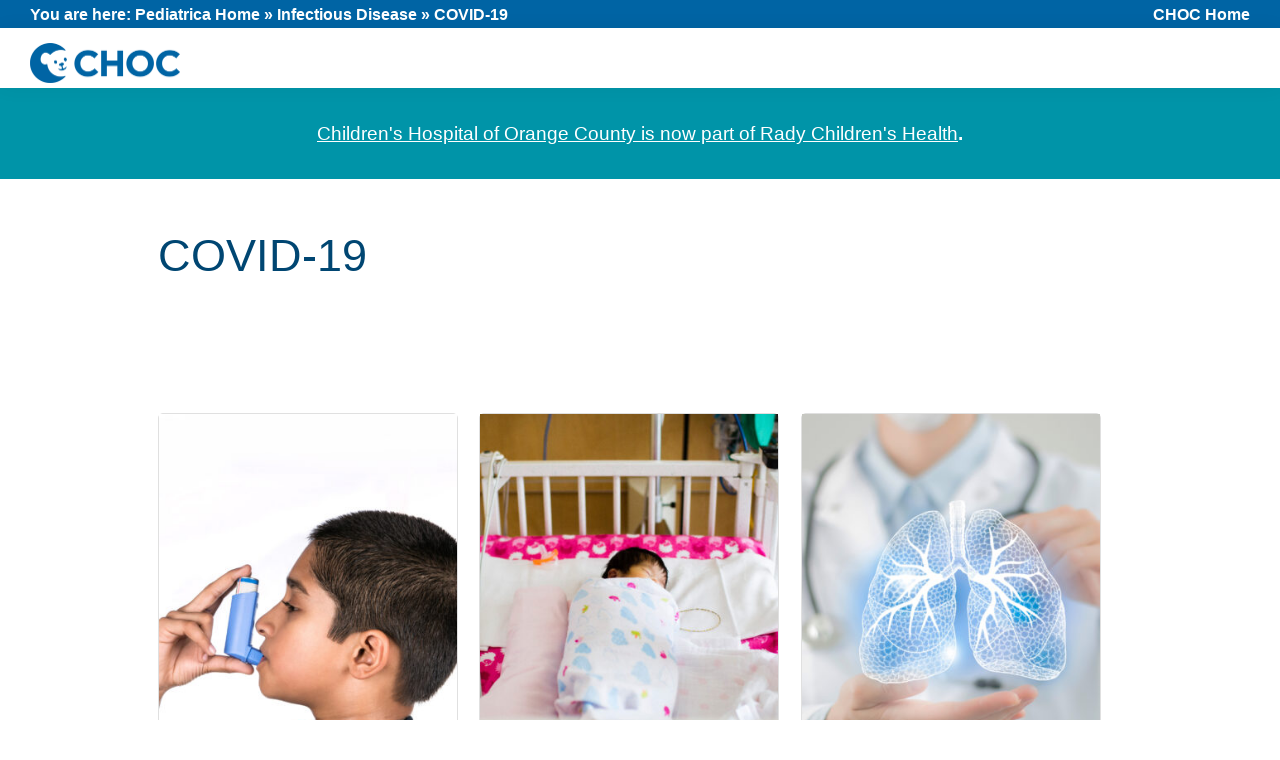

--- FILE ---
content_type: text/html; charset=UTF-8
request_url: https://care.choc.org/category/infectious-disease/covid-19/
body_size: 8315
content:
<!DOCTYPE html><html lang="en-US"><head ><meta charset="UTF-8" /><meta name="viewport" content="width=device-width, initial-scale=1" /><meta name='robots' content='index, follow, max-image-preview:large, max-snippet:-1, max-video-preview:-1' /><link media="all" href="https://care.choc.org/wp-content/cache/autoptimize/css/autoptimize_f63726fd3eaa4686bc6025a5205f6a0a.css" rel="stylesheet"><title>COVID-19 Archives - CHOC Pediatrica</title><link rel="canonical" href="https://care.choc.org/category/infectious-disease/covid-19/" /><link rel="next" href="https://care.choc.org/category/infectious-disease/covid-19/page/2/" /><meta property="og:locale" content="en_US" /><meta property="og:type" content="article" /><meta property="og:title" content="COVID-19 Archives - CHOC Pediatrica" /><meta property="og:url" content="https://care.choc.org/category/infectious-disease/covid-19/" /><meta property="og:site_name" content="CHOC Pediatrica" /><meta property="og:image" content="https://care.choc.org/wp-content/uploads/2021/08/yoast-image-200w.png" /><meta property="og:image:width" content="500" /><meta property="og:image:height" content="500" /><meta property="og:image:type" content="image/png" /><meta name="twitter:card" content="summary_large_image" /><meta name="twitter:site" content="@chocchildrens" /> <script type="application/ld+json" class="yoast-schema-graph">{"@context":"https://schema.org","@graph":[{"@type":"CollectionPage","@id":"https://care.choc.org/category/infectious-disease/covid-19/","url":"https://care.choc.org/category/infectious-disease/covid-19/","name":"COVID-19 Archives - CHOC Pediatrica","isPartOf":{"@id":"https://care.choc.org/#website"},"primaryImageOfPage":{"@id":"https://care.choc.org/category/infectious-disease/covid-19/#primaryimage"},"image":{"@id":"https://care.choc.org/category/infectious-disease/covid-19/#primaryimage"},"thumbnailUrl":"https://care.choc.org/wp-content/uploads/2023/10/asthma_study-scaled.jpg","breadcrumb":{"@id":"https://care.choc.org/category/infectious-disease/covid-19/#breadcrumb"},"inLanguage":"en-US"},{"@type":"ImageObject","inLanguage":"en-US","@id":"https://care.choc.org/category/infectious-disease/covid-19/#primaryimage","url":"https://care.choc.org/wp-content/uploads/2023/10/asthma_study-scaled.jpg","contentUrl":"https://care.choc.org/wp-content/uploads/2023/10/asthma_study-scaled.jpg","width":1919,"height":2560,"caption":"child holds inhaler to his mouth"},{"@type":"BreadcrumbList","@id":"https://care.choc.org/category/infectious-disease/covid-19/#breadcrumb","itemListElement":[{"@type":"ListItem","position":1,"name":"Pediatrica Home","item":"https://care.choc.org/"},{"@type":"ListItem","position":2,"name":"Infectious Disease","item":"https://care.choc.org/category/infectious-disease/"},{"@type":"ListItem","position":3,"name":"COVID-19"}]},{"@type":"WebSite","@id":"https://care.choc.org/#website","url":"https://care.choc.org/","name":"CHOC Pediatrica","description":"News and Information for Pediatric Healthcare Professionals","publisher":{"@id":"https://care.choc.org/#organization"},"potentialAction":[{"@type":"SearchAction","target":{"@type":"EntryPoint","urlTemplate":"https://care.choc.org/?s={search_term_string}"},"query-input":{"@type":"PropertyValueSpecification","valueRequired":true,"valueName":"search_term_string"}}],"inLanguage":"en-US"},{"@type":"Organization","@id":"https://care.choc.org/#organization","name":"CHOC Children's Health of Orange County","url":"https://care.choc.org/","logo":{"@type":"ImageObject","inLanguage":"en-US","@id":"https://care.choc.org/#/schema/logo/image/","url":"https://care.choc.org/wp-content/uploads/2021/08/choc-logo-horizontal-300w@2x.png","contentUrl":"https://care.choc.org/wp-content/uploads/2021/08/choc-logo-horizontal-300w@2x.png","width":600,"height":162,"caption":"CHOC Children's Health of Orange County"},"image":{"@id":"https://care.choc.org/#/schema/logo/image/"},"sameAs":["https://www.facebook.com/chocchildrens","https://x.com/chocchildrens","https://www.instagram.com/chocchildrens/","https://www.linkedin.com/company/choc-childrens","https://www.pinterest.com/chocchildrens/","https://www.youtube.com/user/chocchildrens","https://en.wikipedia.org/wiki/Children's_Hospital_of_Orange_County"]}]}</script> <link rel="alternate" type="application/rss+xml" title="CHOC Pediatrica &raquo; Feed" href="https://care.choc.org/feed/" /><link rel="alternate" type="application/rss+xml" title="CHOC Pediatrica &raquo; Comments Feed" href="https://care.choc.org/comments/feed/" /><link rel="alternate" type="application/rss+xml" title="CHOC Pediatrica &raquo; COVID-19 Category Feed" href="https://care.choc.org/category/infectious-disease/covid-19/feed/" /> <script>window._wpemojiSettings = {"baseUrl":"https:\/\/s.w.org\/images\/core\/emoji\/16.0.1\/72x72\/","ext":".png","svgUrl":"https:\/\/s.w.org\/images\/core\/emoji\/16.0.1\/svg\/","svgExt":".svg","source":{"concatemoji":"https:\/\/care.choc.org\/wp-includes\/js\/wp-emoji-release.min.js?ver=6.8.3"}};
/*! This file is auto-generated */
!function(s,n){var o,i,e;function c(e){try{var t={supportTests:e,timestamp:(new Date).valueOf()};sessionStorage.setItem(o,JSON.stringify(t))}catch(e){}}function p(e,t,n){e.clearRect(0,0,e.canvas.width,e.canvas.height),e.fillText(t,0,0);var t=new Uint32Array(e.getImageData(0,0,e.canvas.width,e.canvas.height).data),a=(e.clearRect(0,0,e.canvas.width,e.canvas.height),e.fillText(n,0,0),new Uint32Array(e.getImageData(0,0,e.canvas.width,e.canvas.height).data));return t.every(function(e,t){return e===a[t]})}function u(e,t){e.clearRect(0,0,e.canvas.width,e.canvas.height),e.fillText(t,0,0);for(var n=e.getImageData(16,16,1,1),a=0;a<n.data.length;a++)if(0!==n.data[a])return!1;return!0}function f(e,t,n,a){switch(t){case"flag":return n(e,"\ud83c\udff3\ufe0f\u200d\u26a7\ufe0f","\ud83c\udff3\ufe0f\u200b\u26a7\ufe0f")?!1:!n(e,"\ud83c\udde8\ud83c\uddf6","\ud83c\udde8\u200b\ud83c\uddf6")&&!n(e,"\ud83c\udff4\udb40\udc67\udb40\udc62\udb40\udc65\udb40\udc6e\udb40\udc67\udb40\udc7f","\ud83c\udff4\u200b\udb40\udc67\u200b\udb40\udc62\u200b\udb40\udc65\u200b\udb40\udc6e\u200b\udb40\udc67\u200b\udb40\udc7f");case"emoji":return!a(e,"\ud83e\udedf")}return!1}function g(e,t,n,a){var r="undefined"!=typeof WorkerGlobalScope&&self instanceof WorkerGlobalScope?new OffscreenCanvas(300,150):s.createElement("canvas"),o=r.getContext("2d",{willReadFrequently:!0}),i=(o.textBaseline="top",o.font="600 32px Arial",{});return e.forEach(function(e){i[e]=t(o,e,n,a)}),i}function t(e){var t=s.createElement("script");t.src=e,t.defer=!0,s.head.appendChild(t)}"undefined"!=typeof Promise&&(o="wpEmojiSettingsSupports",i=["flag","emoji"],n.supports={everything:!0,everythingExceptFlag:!0},e=new Promise(function(e){s.addEventListener("DOMContentLoaded",e,{once:!0})}),new Promise(function(t){var n=function(){try{var e=JSON.parse(sessionStorage.getItem(o));if("object"==typeof e&&"number"==typeof e.timestamp&&(new Date).valueOf()<e.timestamp+604800&&"object"==typeof e.supportTests)return e.supportTests}catch(e){}return null}();if(!n){if("undefined"!=typeof Worker&&"undefined"!=typeof OffscreenCanvas&&"undefined"!=typeof URL&&URL.createObjectURL&&"undefined"!=typeof Blob)try{var e="postMessage("+g.toString()+"("+[JSON.stringify(i),f.toString(),p.toString(),u.toString()].join(",")+"));",a=new Blob([e],{type:"text/javascript"}),r=new Worker(URL.createObjectURL(a),{name:"wpTestEmojiSupports"});return void(r.onmessage=function(e){c(n=e.data),r.terminate(),t(n)})}catch(e){}c(n=g(i,f,p,u))}t(n)}).then(function(e){for(var t in e)n.supports[t]=e[t],n.supports.everything=n.supports.everything&&n.supports[t],"flag"!==t&&(n.supports.everythingExceptFlag=n.supports.everythingExceptFlag&&n.supports[t]);n.supports.everythingExceptFlag=n.supports.everythingExceptFlag&&!n.supports.flag,n.DOMReady=!1,n.readyCallback=function(){n.DOMReady=!0}}).then(function(){return e}).then(function(){var e;n.supports.everything||(n.readyCallback(),(e=n.source||{}).concatemoji?t(e.concatemoji):e.wpemoji&&e.twemoji&&(t(e.twemoji),t(e.wpemoji)))}))}((window,document),window._wpemojiSettings);</script> <link rel='stylesheet' id='dashicons-css' href='https://care.choc.org/wp-includes/css/dashicons.min.css?ver=6.8.3' media='all' /> <script src="https://care.choc.org/wp-includes/js/jquery/jquery.min.js?ver=3.7.1" id="jquery-core-js"></script> <link rel="https://api.w.org/" href="https://care.choc.org/wp-json/" /><link rel="alternate" title="JSON" type="application/json" href="https://care.choc.org/wp-json/wp/v2/categories/943" /><link rel="EditURI" type="application/rsd+xml" title="RSD" href="https://care.choc.org/xmlrpc.php?rsd" />  <script>(function(w,d,s,l,i){w[l]=w[l]||[];w[l].push({'gtm.start':
new Date().getTime(),event:'gtm.js'});var f=d.getElementsByTagName(s)[0],
j=d.createElement(s),dl=l!='dataLayer'?'&l='+l:'';j.async=true;j.src=
'https://sgtm.choc.org/gtm.js?id='+i+dl;f.parentNode.insertBefore(j,f);
})(window,document,'script','dataLayer','GTM-KXPFN8');</script> <link rel="preload" href="https://health.choc.org/wp-content/uploads/2022/09/handout-banner.png" as="image" /><link rel="preload" href="https://health.choc.org/wp-content/uploads/2022/08/long-live-childhood-black-200w.png" as="image" /><link rel="icon" href="https://care.choc.org/wp-content/uploads/2020/05/cropped-CHOC_Favicon_512px-32x32.png" sizes="32x32" /><link rel="icon" href="https://care.choc.org/wp-content/uploads/2020/05/cropped-CHOC_Favicon_512px-192x192.png" sizes="192x192" /><link rel="apple-touch-icon" href="https://care.choc.org/wp-content/uploads/2020/05/cropped-CHOC_Favicon_512px-180x180.png" /><meta name="msapplication-TileImage" content="https://care.choc.org/wp-content/uploads/2020/05/cropped-CHOC_Favicon_512px-270x270.png" /></head><body class="archive category category-covid-19 category-943 wp-custom-logo wp-embed-responsive wp-theme-genesis wp-child-theme-genesis-sample header-full-width full-width-content genesis-breadcrumbs-hidden genesis-footer-widgets-visible"><div class="site-container"><ul class="genesis-skip-link"><li><a href="#genesis-nav-primary" class="screen-reader-shortcut"> Skip to primary navigation</a></li><li><a href="#genesis-content" class="screen-reader-shortcut"> Skip to main content</a></li><li><a href="#genesis-footer-widgets" class="screen-reader-shortcut"> Skip to footer</a></li></ul><div class="utility-bar"><div class="wrap"><div class="utility-bar-left"><section id="block-10" class="widget widget_block"><div class="widget-wrap"><div class="yoast-breadcrumbs"> You are here: <span><span><a href="https://care.choc.org/">Pediatrica Home</a></span> » <span><a href="https://care.choc.org/category/infectious-disease/">Infectious Disease</a></span> » <span class="breadcrumb_last" aria-current="page">COVID-19</span></span></div></div></section></div><div class="utility-bar-right"><section id="block-9" class="widget widget_block widget_text"><div class="widget-wrap"><p><a href="https://www.choc.org">CHOC Home</a></p></div></section></div></div></div><header class="site-header"><div class="wrap"><div class="title-area"><a href="https://care.choc.org/" class="custom-logo-link" rel="home"><img width="600" height="162" src="https://care.choc.org/wp-content/uploads/2021/08/choc-logo-horizontal-300w@2x.png" class="custom-logo" alt="CHOC Pediatrica" decoding="async" fetchpriority="high" /></a><p class="site-title">CHOC Pediatrica</p><p class="site-description">News and Information for Pediatric Healthcare Professionals</p></div><nav class="nav-primary" aria-label="Main" id="genesis-nav-primary"><div class="wrap"><ul id="menu-main-menu" class="menu genesis-nav-menu menu-primary js-superfish"><li id="menu-item-1935" class="menu-item menu-item-type-custom menu-item-object-custom menu-item-1935"><a href="https://www.choc.org/chocdocs/referrals/"><span >Refer a patient</span></a></li><li id="menu-item-4844" class="menu-item menu-item-type-post_type menu-item-object-page current_page_parent menu-item-has-children menu-item-4844"><a href="https://care.choc.org/all-articles/"><span >Browse articles</span></a><ul class="sub-menu"><li id="menu-item-4845" class="menu-item menu-item-type-post_type menu-item-object-page menu-item-4845"><a href="https://care.choc.org/provider-index/"><span >Provider index</span></a></li></ul></li><li id="menu-item-4926" class="menu-item menu-item-type-custom menu-item-object-custom menu-item-4926"><a href="https://www.choc.org/content/clinicalevents/"><span >CME opportunities</span></a></li><li id="menu-item-8" class="menu-item menu-item-type-custom menu-item-object-custom menu-item-8"><a href="https://health.choc.org"><span >CHOC Health hub</span></a></li><li id="menu-item-7" class="menu-item menu-item-type-custom menu-item-object-custom menu-item-7"><a href="http://www.choc.org/chocdocs/"><span >CHOC Docs website</span></a></li><li class="menu-search-form"><form class="search-form" method="get" action="https://care.choc.org/" role="search"><label class="search-form-label screen-reader-text" for="searchform-1">Search this website</label><input class="search-form-input" type="search" name="s" id="searchform-1" placeholder="Search this website"><input class="search-form-submit" type="submit" value="Search"><meta content="https://care.choc.org/?s={s}"></form></li><li class="right menu-cta-button"><a href="https://cloud.m.choc.org/Pediatrica_Newsletter" class="gb-button gb-button-shape-rounded gb-button-size-small" style="color:#ffffff;background-color:#cf4a03"><span class="dashicons dashicons-email heartbeat"></span> Subscribe</a></li></ul></div></nav></div></header><div class="wrap"><div class="banner-announcement-bar"><section id="block-12" class="widget widget_block widget_text"><div class="widget-wrap"><p><a href="https://choc.org/rady-childrens-health/">Children's Hospital of Orange County is now part of Rady Children's Health</a><strong>.</strong></p></div></section></div></div><div class="archive-description taxonomy-archive-description taxonomy-description"><h1 class="archive-title">COVID-19</h1></div><div class="site-inner"><div class="content-sidebar-wrap"><main class="content" id="genesis-content"><article class="post-6933 post type-post status-publish format-standard has-post-thumbnail category-asthma category-covid-19 category-healthcare tag-stanley-galant-md tag-louis-ehwerhemuepha-phd organization-innovation organization-research entry" aria-label="Asthma medications help kids who test positive for COVID-19, CHOC study finds"><div class="category-grid-image"><a href="https://care.choc.org/asthma-medications-help-kids-who-test-positive-for-covid-19-choc-study-finds/" rel="bookmark"><img src="https://care.choc.org/wp-content/uploads/2023/10/asthma_study-360x480.jpg" alt="Asthma medications help kids who test positive for COVID-19, CHOC study finds" /></a></div><h2 class="entry-title"><a class="entry-title-link" rel="bookmark" href="https://care.choc.org/asthma-medications-help-kids-who-test-positive-for-covid-19-choc-study-finds/">Asthma medications help kids who test positive for COVID-19, CHOC study finds</a></h2><div class="entry-content"><p>A comprehensive study by CHOC shows kids taking inhaled corticosteroids for their asthma may help prevent serious illness from COVID-19.</p></div></article><article class="post-6330 post type-post status-publish format-standard has-post-thumbnail category-covid-19 category-infectious-disease tag-michel-mikhael-md tag-rachel-marano-md tag-terence-sanger-md tag-william-feaster-md tag-louis-ehwerhemuepha-phd organization-innovation organization-research entry" aria-label="CHOC study finds COVID-19 infection in newborns, though rare, may result in severe disease"><div class="category-grid-image"><a href="https://care.choc.org/choc-study-finds-covid-19-infection-in-newborns-though-rare-may-result-in-severe-disease/" rel="bookmark"><img src="https://care.choc.org/wp-content/uploads/2022/09/baby_NICU-360x480.jpg" alt="CHOC study finds COVID-19 infection in newborns, though rare, may result in severe disease" /></a></div><h2 class="entry-title"><a class="entry-title-link" rel="bookmark" href="https://care.choc.org/choc-study-finds-covid-19-infection-in-newborns-though-rare-may-result-in-severe-disease/">CHOC study finds COVID-19 infection in newborns, though rare, may result in severe disease</a></h2><div class="entry-content"><p>CHOC&#8217;s study published in the Pediatrics journal finds that though COVID-19 infections in newborns are rare, they may cause severe disease.</p></div></article><article class="post-6122 post type-post status-publish format-standard has-post-thumbnail category-asthma category-covid-19 category-immunology tag-christine-chou-md tag-olga-guijon-md tag-stanley-galant-md tag-linda-mendoza-np organization-research entry" aria-label="COVID-19 infection may worsen asthma in children, large CHOC study concludes"><div class="category-grid-image"><a href="https://care.choc.org/covid-19-infection-may-worsen-asthma-in-children-large-choc-study-concludes/" rel="bookmark"><img src="https://care.choc.org/wp-content/uploads/2022/06/asthma_study-360x480.jpg" alt="COVID-19 infection may worsen asthma in children, large CHOC study concludes" /></a></div><h2 class="entry-title"><a class="entry-title-link" rel="bookmark" href="https://care.choc.org/covid-19-infection-may-worsen-asthma-in-children-large-choc-study-concludes/">COVID-19 infection may worsen asthma in children, large CHOC study concludes</a></h2><div class="entry-content"><p>The national study of over 60,000, researchers concluded that asthma symptoms worsened in the six months following a COVID-19 infection.</p></div></article><article class="post-4943 post type-post status-publish format-standard has-post-thumbnail category-covid-19 category-immunizations-vaccinations category-infectious-disease entry" aria-label="AAP publishes statement strongly discouraging off-label use of the COVID-19 vaccine for children under 12"><div class="category-grid-image"><a href="https://care.choc.org/aap-publishes-statement-strongly-discouraging-off-label-use-of-the-covid-19-vaccine-for-children-under-12/" rel="bookmark"><img src="https://care.choc.org/wp-content/uploads/2021/09/doctorinnovationvertical-700x933.jpg" alt="AAP publishes statement strongly discouraging off-label use of the COVID-19 vaccine for children under 12" /></a></div><h2 class="entry-title"><a class="entry-title-link" rel="bookmark" href="https://care.choc.org/aap-publishes-statement-strongly-discouraging-off-label-use-of-the-covid-19-vaccine-for-children-under-12/">AAP publishes statement strongly discouraging off-label use of the COVID-19 vaccine for children under 12</a></h2><div class="entry-content"><p>This is based on experiences with the vaccine in older patients &#038; due to differences in dose calculations between adults and children.</p></div></article><article class="post-4774 post type-post status-publish format-standard has-post-thumbnail category-covid-19 category-healthcare entry" aria-label="American Academy of Pediatrics publishes guidance for post-COVID-19 conditions in children and adolescents"><div class="category-grid-image"><a href="https://care.choc.org/american-academy-of-pediatrics-publishes-guidance-for-post-covid-19-conditions-in-children-and-adolescents/" rel="bookmark"><img src="https://care.choc.org/wp-content/uploads/2021/08/shutterstock_1866383551-700x933.jpg" alt="American Academy of Pediatrics publishes guidance for post-COVID-19 conditions in children and adolescents" /></a></div><h2 class="entry-title"><a class="entry-title-link" rel="bookmark" href="https://care.choc.org/american-academy-of-pediatrics-publishes-guidance-for-post-covid-19-conditions-in-children-and-adolescents/">American Academy of Pediatrics publishes guidance for post-COVID-19 conditions in children and adolescents</a></h2><div class="entry-content"><p>AAP suggests that patients who test positive for COVID-19 should have at least one follow-up conversation or visit to their peditrician.</p></div></article><article class="post-4749 post type-post status-publish format-standard has-post-thumbnail category-covid-19 category-healthcare category-infectious-disease entry" aria-label="Infectious disease specialist’s research on coronavirus at OC schools to be recognized in leading journal"><div class="category-grid-image"><a href="https://care.choc.org/infectious-disease-specialists-research-on-coronavirus-at-oc-schools-to-be-recognized-in-leading-journal/" rel="bookmark"><img src="https://care.choc.org/wp-content/uploads/2021/07/shutterstock_1746069485-700x933.jpg" alt="Infectious disease specialist’s research on coronavirus at OC schools to be recognized in leading journal" /></a></div><h2 class="entry-title"><a class="entry-title-link" rel="bookmark" href="https://care.choc.org/infectious-disease-specialists-research-on-coronavirus-at-oc-schools-to-be-recognized-in-leading-journal/">Infectious disease specialist’s research on coronavirus at OC schools to be recognized in leading journal</a></h2><div class="entry-content"><p>Dr. Chulie Ulloa is selected as an Early Career Investigator for her leading role in a study of COVID-19 transmission rates at 4 OC schools.</p></div></article><div class="archive-pagination pagination" role="navigation" aria-label="Pagination"><ul><li class="active" ><a href="https://care.choc.org/category/infectious-disease/covid-19/" aria-current="page"><span class="screen-reader-text">Page</span> 1</a></li><li><a href="https://care.choc.org/category/infectious-disease/covid-19/page/2/"><span class="screen-reader-text">Page</span> 2</a></li><li><a href="https://care.choc.org/category/infectious-disease/covid-19/page/3/"><span class="screen-reader-text">Page</span> 3</a></li><li class="pagination-omission"><span class="screen-reader-text">Interim pages omitted</span> &#x02026;</li><li><a href="https://care.choc.org/category/infectious-disease/covid-19/page/5/"><span class="screen-reader-text">Page</span> 5</a></li><li class="pagination-next"><a href="https://care.choc.org/category/infectious-disease/covid-19/page/2/" ><span class="screen-reader-text">Go to</span> Next Page &#x000BB;</a></li></ul></div></main></div></div><div class="footer-widgets" id="genesis-footer-widgets"><h2 class="genesis-sidebar-title screen-reader-text">Footer</h2><div class="wrap"><div class="widget-area footer-widgets-1 footer-widget-area"><section id="custom_html-4" class="widget_text widget widget_custom_html"><div class="widget_text widget-wrap"><div class="textwidget custom-html-widget"><span style="color: #e5eff5;">.</span></div></div></section><section id="block-2" class="widget widget_block widget_text"><div class="widget-wrap"><p class="has-theme-primary-color has-text-color"><strong>Referrals can now be placed online through the <a href="https://refer.choc.org/live/login.asp">CHOC Referral Portal</a>. Learn more about <a href="https://www.choc.org/chocdocs/referrals/">referring patients to CHOC</a>.</strong></p></div></section></div><div class="widget-area footer-widgets-2 footer-widget-area"><section id="custom_html-3" class="widget_text widget widget_custom_html"><div class="widget_text widget-wrap"><div class="textwidget custom-html-widget"><img src="https://choc.org/images/usnews/best-childrens-hospitals-all-specialties.png" width="175" height="202" alt="US news and world report badge" class="alignleft"></div></div></section><section id="text-3" class="widget widget_text"><div class="widget-wrap"><h3 class="widgettitle widget-title">About CHOC</h3><div class="textwidget"><p>Our pediatric healthcare system is dedicated to preserving the magic of childhood.</p></div></div></section><section id="search-2" class="widget widget_search"><div class="widget-wrap"><form class="search-form" method="get" action="https://care.choc.org/" role="search"><label class="search-form-label screen-reader-text" for="searchform-2">Search this website</label><input class="search-form-input" type="search" name="s" id="searchform-2" placeholder="Search this website"><input class="search-form-submit" type="submit" value="Search"><meta content="https://care.choc.org/?s={s}"></form></div></section></div><div class="widget-area footer-widgets-3 footer-widget-area"><section id="nav_menu-3" class="widget widget_nav_menu"><div class="widget-wrap"><nav class="menu-footer-container" aria-label="Menu"><ul id="menu-footer" class="menu"><li id="menu-item-4821" class="menu-item menu-item-type-post_type menu-item-object-page menu-item-4821"><a href="https://care.choc.org/subscribe/">Ways to subscribe</a></li><li id="menu-item-4822" class="menu-item menu-item-type-custom menu-item-object-custom menu-item-has-children menu-item-4822"><a href="https://www.choc.org/">Find care</a><ul class="sub-menu"><li id="menu-item-4825" class="menu-item menu-item-type-custom menu-item-object-custom menu-item-4825"><a href="https://www.choc.org/chocdocs/referrals/">Refer a patient</a></li><li id="menu-item-4823" class="menu-item menu-item-type-custom menu-item-object-custom menu-item-4823"><a href="https://www.choc.org/find-a-provider/">Find a provider</a></li><li id="menu-item-4824" class="menu-item menu-item-type-custom menu-item-object-custom menu-item-4824"><a href="https://www.choc.org/programs-services/">Programs and services</a></li><li id="menu-item-4826" class="menu-item menu-item-type-custom menu-item-object-custom menu-item-4826"><a href="https://www.choc.org/content/locations/?orderby=title&#038;order=asc">Locations</a></li></ul></li><li id="menu-item-4827" class="menu-item menu-item-type-custom menu-item-object-custom menu-item-has-children menu-item-4827"><a href="https://www.choc.org/about/">Visit CHOC.org</a><ul class="sub-menu"><li id="menu-item-5881" class="menu-item menu-item-type-custom menu-item-object-custom menu-item-5881"><a href="https://www.choc.org/about/">About CHOC</a></li><li id="menu-item-4828" class="menu-item menu-item-type-custom menu-item-object-custom menu-item-4828"><a href="https://foundation.choc.org/donate/">Donate</a></li><li id="menu-item-4829" class="menu-item menu-item-type-custom menu-item-object-custom menu-item-4829"><a href="https://www.choc.org/careers/">Careers</a></li><li id="menu-item-4830" class="menu-item menu-item-type-custom menu-item-object-custom menu-item-4830"><a href="https://www.choc.org/content/events/">Events</a></li><li id="menu-item-4831" class="menu-item menu-item-type-custom menu-item-object-custom menu-item-4831"><a href="https://www.choc.org/pressroom/">Press room</a></li></ul></li><li id="menu-item-4832" class="menu-item menu-item-type-custom menu-item-object-custom menu-item-4832"><a href="https://www.choc.org/about/policies-legal">Policies and legal</a></li></ul></nav></div></section></div><div class="widget-area footer-widgets-4 footer-widget-area"><section id="rss-2" class="widget widget_rss"><div class="widget-wrap"><h3 class="widgettitle widget-title"><a class="rsswidget rss-widget-feed" href="https://www.choc.org/content/events/clinicalevents/feed/"><img class="rss-widget-icon" style="border:0" width="14" height="14" src="https://care.choc.org/wp-includes/images/rss.png" alt="RSS" loading="lazy" /></a> <a class="rsswidget rss-widget-title" href="">CHOC Clinical Events</a></h3><nav aria-label="CHOC Clinical Events"></nav></div></section></div><div class="widget-area footer-widgets-5 footer-widget-area"><section id="rss-3" class="widget widget_rss"><div class="widget-wrap"><h3 class="widgettitle widget-title"><a class="rsswidget rss-widget-feed" href="https://inside.choc.org/feed"><img class="rss-widget-icon" style="border:0" width="14" height="14" src="https://care.choc.org/wp-includes/images/rss.png" alt="RSS" loading="lazy" /></a> <a class="rsswidget rss-widget-title" href="https://inside.choc.org/">CHOC News</a></h3><nav aria-label="CHOC News"><ul><li><a class='rsswidget' href='https://inside.choc.org/the-orange-county-register-choc-doctor-shares-how-to-find-a-trusted-pediatrician-starting-with-a-check-list/'>The Orange County Register: CHOC doctor shares how to find a trusted pediatrician — starting with a check list</a></li><li><a class='rsswidget' href='https://inside.choc.org/100-hospitals-and-health-systems-with-great-orthopedic-programs-2025/'>Becker’s Hospital Review: 100 hospitals and health systems with great orthopedic programs | 2025</a></li><li><a class='rsswidget' href='https://inside.choc.org/poor-screen-sleep-hygiene-drying-out-kids-eyes/'>Medscape: Poor Screen, Sleep Hygiene Drying Out Kids’ Eyes</a></li></ul></nav></div></section></div><div class="widget-area footer-widgets-6 footer-widget-area"><section id="custom_html-2" class="widget_text widget widget_custom_html"><div class="widget_text widget-wrap"><div class="textwidget custom-html-widget"><a href="https://www.facebook.com/chocchildrens"><img src="/wp-content/themes/genesis-sample/images/social/social-media-facebook.png" width="32" height="32" alt="facebook" class="alignleft social-icon"></a> <a href="https://twitter.com/chocchildrens"><img src="/wp-content/themes/genesis-sample/images/social/social-media-twitter.png" width="32" height="32" alt="twitter" class="alignleft social-icon"></a> <a href="https://www.pinterest.com/chocchildrens/"><img src="/wp-content/themes/genesis-sample/images/social/social-media-pinterest.png" width="32" height="32" alt="pinterest" class="alignleft social-icon"></a> <a href="https://www.youtube.com/user/chocchildrens"><img src="/wp-content/themes/genesis-sample/images/social/social-media-youtube.png" width="32" height="32" alt="youtube" class="alignleft social-icon"></a> <a href="https://www.instagram.com/chocchildrens/"><img src="/wp-content/themes/genesis-sample/images/social/social-media-instagram.png" width="32" height="32" alt="instagram" class="alignleft social-icon"></a> <a href="https://www.linkedin.com/organization-guest/company/choc-childrens"><img src="/wp-content/themes/genesis-sample/images/social/social-media-linkedin.png" width="32" height="32" alt="linkedin" class="alignleft social-icon"></a> <a href="https://www.choc.org/"><img src="/wp-content/themes/genesis-sample/images/social/social-media-choc.png" width="32" height="32" alt="choco bear" class="alignleft social-icon"></a></div></div></section></div></div></div><footer class="site-footer"><div class="wrap"><p>Copyright &#x000A9;&nbsp;2025 CHOC | www.choc.org | A 501(c)(3) Organization <br> 1201 W La Veta Ave, Orange, CA 92866 | (714) 997-3000<br><br> <span class="disclaimer">These articles are not intended to replace the relationship you have with a physician or another healthcare practitioner. For specific medical advice, diagnoses and treatment, please consult your doctor. This website may include links to other websites which provide additional information that is consistent with the intended purpose of this publication. Linking to a non-CHOC site does not constitute an endorsement by CHOC of the sponsors or the information and products presented on the site.</span></p></div></footer></div><script type="speculationrules">{"prefetch":[{"source":"document","where":{"and":[{"href_matches":"\/*"},{"not":{"href_matches":["\/wp-*.php","\/wp-admin\/*","\/wp-content\/uploads\/*","\/wp-content\/*","\/wp-content\/plugins\/*","\/wp-content\/themes\/genesis-sample\/*","\/wp-content\/themes\/genesis\/*","\/*\\?(.+)"]}},{"not":{"selector_matches":"a[rel~=\"nofollow\"]"}},{"not":{"selector_matches":".no-prefetch, .no-prefetch a"}}]},"eagerness":"conservative"}]}</script> <script type="text/javascript">function genesisBlocksShare( url, title, w, h ){
			var left = ( window.innerWidth / 2 )-( w / 2 );
			var top  = ( window.innerHeight / 2 )-( h / 2 );
			return window.open(url, title, 'toolbar=no, location=no, directories=no, status=no, menubar=no, scrollbars=no, resizable=no, copyhistory=no, width=600, height=600, top='+top+', left='+left);
		}</script>  <noscript><iframe src="https://sgtm.choc.org/ns.html?id=GTM-KXPFN8"
height="0" width="0" style="display:none;visibility:hidden"></iframe></noscript>  <script id="genesis-sample-responsive-menu-js-extra">var genesis_responsive_menu = {"mainMenu":"Menu","menuIconClass":"dashicons-before dashicons-menu","subMenu":"Submenu","subMenuIconClass":"dashicons-before dashicons-arrow-down-alt2","menuClasses":{"others":[".nav-primary"]}};</script> <script defer src="https://care.choc.org/wp-content/cache/autoptimize/js/autoptimize_bef30970aefd72b196218a1e3900bdb3.js"></script><script>(function(){function c(){var b=a.contentDocument||a.contentWindow.document;if(b){var d=b.createElement('script');d.innerHTML="window.__CF$cv$params={r:'99f53f647d49cf4a',t:'MTc2MzI3Nzg1Ny4wMDAwMDA='};var a=document.createElement('script');a.nonce='';a.src='/cdn-cgi/challenge-platform/scripts/jsd/main.js';document.getElementsByTagName('head')[0].appendChild(a);";b.getElementsByTagName('head')[0].appendChild(d)}}if(document.body){var a=document.createElement('iframe');a.height=1;a.width=1;a.style.position='absolute';a.style.top=0;a.style.left=0;a.style.border='none';a.style.visibility='hidden';document.body.appendChild(a);if('loading'!==document.readyState)c();else if(window.addEventListener)document.addEventListener('DOMContentLoaded',c);else{var e=document.onreadystatechange||function(){};document.onreadystatechange=function(b){e(b);'loading'!==document.readyState&&(document.onreadystatechange=e,c())}}}})();</script></body></html>

--- FILE ---
content_type: text/css
request_url: https://tags.srv.stackadapt.com/sa.css
body_size: -11
content:
:root {
    --sa-uid: '0-14f33a39-e522-5992-758c-755c2e67b46c';
}

--- FILE ---
content_type: text/javascript; charset=utf-8
request_url: https://cdn.callrail.com/companies/190491073/e2215db6422217319738/12/swap.js
body_size: 17905
content:
/*! swap.js | Copyright © 2011-2025 CallRail Inc. | License: www.callrail.com/legal */(function(){"use strict";var Wrappers=function(){function e(){}return e.documentReferrer=function(){return document.referrer},e.documentURL=function(){return document.URL},e.documentTitle=function(){return document.title},e.documentCookie=function(e){return e?document.cookie=e:document.cookie},e.isDebug=function(){return Debug._isDebug||!1},e.windowLocation=function(){return window.location},e}(),Debug=function(){function e(){}return e._debugEnabled=function(){return!!Wrappers.windowLocation().href.match(/crl?dbg/)},e.logTrackerSwapped=function(t){t&&e._isDebug&&(e.swappedTrackers.includes(t)||e.swappedTrackers.push(t))},e.logDoneSwaps=function(t,r){e._isDebug&&(e.doneSwaps[t]=r)},e.doneSwaps={},e.foundTargets=[],e.swappedTrackers=[],e}(),Performance=function(){function e(){}return e.networkPerfData=function(){if(e._networkPerfData)return e._networkPerfData;if(e._networkPerfData={},window.performance)try{var t=window.performance.getEntriesByType("resource").filter((function(e){return e.name.match(/swap\.js/)}))[0];if(t){var r=t.encodedBodySize>0&&t.transferSize>0&&t.transferSize<t.encodedBodySize,a=0===t.duration;if(r||a)return{};var n=t.secureConnectionStart>0?t.secureConnectionStart:t.connectEnd;e._networkPerfData={dns:t.domainLookupEnd-t.domainLookupStart,conn:n-t.connectStart,tls:t.connectEnd-n,wait:t.responseStart-t.requestStart,recv:t.responseEnd-t.responseStart}}}catch(e){}return e._networkPerfData},e.reset=function(t){e._networkPerfData={},t&&delete e._throttleQueue[t]},e.runtimePerfData=function(){return e._runtimePerfData},e.throttle=function(e,t,r){if(!window.performance)return!0;this._throttleQueue[e]||(this._throttleQueue[e]=[]);var a=this._throttleQueue[e];if(a.length>0){if(a[a.length-1].duration>16.5)return this._runtimePerfData[e]=a[a.length-1].duration,this._runtimePerfData["".concat(e,"_throttling")]=1,!0;if(a.length>=t&&a[0].startTime>window.performance.now()-6e4)return this._runtimePerfData["".concat(e,"_throttling")]=1,!0}var n=window.performance.now();r();var o=window.performance.now()-n;return a.push({startTime:n,duration:o}),a.length>t&&a.shift(),this._runtimePerfData[e]=o,!1},e._runtimePerfData={},e._throttleQueue={},e}(),Polyfills=function(){function e(){}return e.unescape=function(e){var t;try{t=decodeURIComponent(e)}catch(r){t=unescape(e)}return t},e.jsonify=function(e){var t=Array.prototype.toJSON;if(!t)return JSON.stringify(e);delete Array.prototype.toJSON;var r=JSON.stringify(e);return Array.prototype.toJSON=t,r},e.documentReady=function(e){"loading"!==document.readyState?e():document.addEventListener("DOMContentLoaded",e)},e.isEmptyObject=function(e){for(var t in e)return!1;return!0},e}(),Helpers=function(){function e(){}return e.post=function(e){var t=new XMLHttpRequest;return t.open("POST",e),t},e.postScript=function(t,r,a){var n=e.post(t);n.setRequestHeader("Content-Type","text/plain"),n.setRequestHeader("Accept","application/json"),n.onload=function(){var e=JSON.parse(n.response);a(e)},n.send(Polyfills.jsonify(r))},e.postCookies=function(t,r,a){var n=e.post(t);n.setRequestHeader("Content-Type","application/json"),n.onload=function(){var e=n.status;a(e)},n.send(Polyfills.jsonify(r))},e.parseCookieResponse=function(e,t,r){204!==e&&(window.crwpVer=0,Session.createCookie("calltrk_referrer",t),Session.createCookie("calltrk_landing",r))},e.postWordpressCookies=function(t,r){var a="/index.php?rest_route=/Calltrk/v1/store",n={calltrk_referrer:t,calltrk_landing:r,calltrk_session_id:Session.getSessionID(),domain:Session.nearestTLD(),duration:CallTrk.firstNamespace().cookie_duration};e.postCookies(a,n,(function(a){e.parseCookieResponse(a,t,r)}))},e}(),Storage=function(){function e(){}return e.hasCookie=function(t){return null!=Wrappers.documentCookie()&&!(e.cookieValues(t).length<1)},e.cookieValues=function(e){for(var t=e+"=",r=Wrappers.documentCookie().split(";"),a=[],n=0;n<r.length;n++){for(var o=r[n];" "===o.charAt(0);)o=o.substring(1,o.length);0===o.indexOf(t)&&a.push(Polyfills.unescape(o.substring(t.length,o.length)))}return a},e.setItem=function(t,r){return t="calltrk-"+t,void 0===r?window.localStorage.removeItem(t):window.localStorage.setItem(t,Polyfills.jsonify(r)),e.getItem(t)},e.getItem=function(){for(var e=[],t=0;t<arguments.length;t++)e[t]=arguments[t];for(var r=0;r<e.length;r++){var a="calltrk-"+e[r],n=window.localStorage.getItem(a);if(n)return JSON.parse(n)}return null},e.removeItem=function(){for(var e=[],t=0;t<arguments.length;t++)e[t]=arguments[t];for(var r=0;r<e.length;r++){var a="calltrk-"+e[r];window.localStorage.removeItem(a)}return null},e}(),Session=function(){function e(){}return e.generateUUID=function(){var e=window.crypto||window.msCrypto;return e&&e.getRandomValues?"10000000-1000-4000-8000-100000000000".replace(/[018]/g,(function(t){var r=parseInt(t,10);return(r^e.getRandomValues(new Uint8Array(1))[0]&15>>r/4).toString(16)})):"xxxxxxxx-xxxx-4xxx-yxxx-xxxxxxxxxxxx".replace(/[xy]/g,(function(e){var t=16*Math.random()|0;return("x"==e?t:3&t|8).toString(16)}))},e.hasWordpressCookies=function(){return window.crwpVer>=1},e.wpProxy=function(){return 2===window.crwpVer},e.proxyPath=function(e){var t;try{t=new URL(e)}catch(r){(t=document.createElement("a")).href=e}return"/index.php?rest_route=/calltrk/sessions"+t.pathname},e.crossSubdomain=function(){var e=CallTrk.firstNamespace();return e&&e.cross_subdomain},e.cookieDuration=function(){return CallTrk.firstNamespace().cookie_duration},e.isMulti=function(){return!!CallTrk.firstNamespace().multiswap_id},e.namespaceIds=function(){var e=[];return CallTrk.eachNamespace((function(t){return e.push(t.id)})),e},e.nearestTLD=function(){if(CallTrkSwap._nearestTLD)return CallTrkSwap._nearestTLD;var t=Wrappers.documentCookie(),r=Wrappers.windowLocation().hostname,a=r.split(".");if(""===r)return"";for(var n=a.length-2;n>=0;--n){var o=a.slice(n).join(".");if(e.createCookie("calltrk_nearest_tld",o,3600,o),t!==Wrappers.documentCookie())return e.eraseCookie("calltrk_nearest_tld",o),CallTrkSwap._nearestTLD=o,o}},e.createCookie=function(t,r,a,n){var o="";if(null==a&&(a=e.cookieDuration()),a){var i=new Date;i.setTime(i.getTime()+24*a*60*60*1e3),o="; expires="+i.toUTCString()}var s=t+"="+encodeURIComponent(r)+o+"; path=/";e.crossSubdomain()&&!1!==n&&!n&&(n=e.nearestTLD()),n&&(s+="; domain="+n),s+="; samesite=Lax";var c=Storage.getItem(t);return c&&c==r?Wrappers.documentCookie(s):Storage.hasCookie(s)?Storage.setItem(t,r):(Storage.setItem(t,r),Wrappers.documentCookie(s)),s},e.eraseCookie=function(t,r){e.createCookie(t,"",-1,r),Storage.removeItem(t)},e.crDeleteOldCookies=function(){e.eraseCookie("calltrk_referrer"),e.eraseCookie("calltrk_landing"),e.eraseCookie("calltrk_session_id"),e.eraseCookie("calltrk_override_src")},e.readFreshCookie=function(e){var t=Storage.cookieValues(e);return t.length<=1&&Storage.setItem(e,t[0]),t[0]||null},e.readCookie=function(t){var r=Storage.getItem(t),a=Storage.cookieValues(t);return a.length<=1&&!r?(Storage.setItem(t,a[0]),a[0]||null):r?(0===a.length&&e.createCookie(t,r),r):(e.crossSubdomain()?e.eraseCookie(t,!1):e.eraseCookie(t,e.nearestTLD()),(a=Storage.cookieValues(t))[0]||null)},e.getSessionID=function(t){if(!t){if(CallTrkSwap._session_id)return CallTrkSwap._session_id;t="calltrk_session_id"}var r=e.readCookie(t);return r||CallTrk.eachNamespace((function(t){r||(r=e.readCookie("calltrk_session_id_"+t.id.toString()))})),r||(r=e.generateUUID(),e.createCookie(t,r)),CallTrkSwap._session_id=r,r},e.getFormCaptureCookie=function(t){if(!t){if(e._fcid)return e._fcid;t="calltrk_fcid"}var r=e.readCookie(t);return r||(r=e.generateUUID()),e.createCookie(t,r),e._fcid=r,r},e.createReferrerAndLandingCookies=function(t,r,a){void 0===a&&(a=!1),e._referrerAndLandingCookiesCreated&&!a||(e.hasWordpressCookies()?Helpers.postWordpressCookies(t,r):(e.createCookie("calltrk_referrer",t),e.createCookie("calltrk_landing",r)),e._referrerAndLandingCookiesCreated=!0)},e}(),Urls=function(){function e(){}return e.getCurrentReferrer=function(){var t=e.getURLParameter("utm_referrer");return t||(t=Wrappers.documentReferrer()),t||(t="direct"),t},e.getReferrerKey=function(t,r){var a;t=t||"direct";var n=/utm_medium=([cp]pc|paid_social|paid|.*_ad.*)/i;if(r.match(/ndclid=/i))a="nextdoor_paid";else if(t.match(/doubleclick/i)||r.match(/dclid=|wbraid=|gbraid=/i))a="google_paid";else if(t.match(/google/i)&&!t.match(/mail\.google\.com/i)){if(r.match(/gclid=/i))return"google_paid";a=t.match(/googleadservices/i)||r.match(/utm_(medium|source)=[cp]pc/i)||r.match(/(matchtype|adposition)=/i)?"google_paid":"google_organic"}else a=r.match(/gclid=/i)?t.match(/(\/|\.)youtube\./i)||r.match(/utm_source=.*youtube.*/i)?"youtube_paid":r.match(/msclkid=/i)?"bing_paid":"google_paid":r.match(/msclkid=/i)?t.match(/(\/|\.)duckduckgo\./i)||r.match(/utm_source=.*duckduckgo.*/i)?"duckduckgo_paid":"bing_paid":t.match(/(\/|\.)bing\./i)||r.match(/utm_source=.*bing.*/i)?r.match(n)||r.match(/msclkid=/i)?"bing_paid":"bing_organic":t.match(/msn\.com/i)?"bing_paid":t.match(/yahoo/i)&&!t.match(/mail\.yahoo\.com/i)?r.match(n)?"yahoo_paid":"yahoo_organic":r.match(/fb_ad_id=/i)?t.match(/(\/|\.)instagram\./i)||r.match(/utm_source=.*instagram.*/i)?"instagram_paid":"facebook_paid":r.match(/(fbclid=)/i)&&t.match(/(\/|\.)instagram\./i)?r.match(n)?"instagram_paid":"instagram_organic":t.match(/(\/|\.)facebook\./i)||r.match(/(fbclid=|utm_source=.*facebook.*)/i)?r.match(n)?"facebook_paid":"facebook_organic":t.match(/(\/|\.)instagram\./i)||r.match(/utm_source=.*instagram.*/i)?r.match(n)?"instagram_paid":"instagram_organic":t.match(/(\/|\.)duckduckgo\./i)||r.match(/utm_source=.*duckduckgo.*/i)?r.match(n)?"duckduckgo_paid":"duckduckgo_organic":t.match(/(\/|\.)nextdoor\./i)||r.match(/utm_source=.*nextdoor.*/i)?r.match(n)?"nextdoor_paid":"nextdoor_organic":t.match(/(\/|\.)linkedin\./i)||r.match(/utm_source=.*linkedin.*/i)?r.match(n)?"linkedin_paid":"linkedin_organic":r.match(/ttclid=/i)?"tiktok_paid":t.match(/(\/|\.)tiktok\./i)||r.match(/utm_source=.*tiktok.*/i)?r.match(n)?"tiktok_paid":"tiktok_organic":t.match(/(\/|\.)twitter\./i)||r.match(/utm_source=.*twitter.*/i)?r.match(n)?"twitter_paid":"twitter_organic":t.match(/(\/|\.)pinterest\./i)||r.match(/utm_source=.*pinterest.*/i)?r.match(n)?"pinterest_paid":"pinterest_organic":t.match(/(\/|\.)spotify\./i)||r.match(/utm_source=.*spotify.*/i)?r.match(n)?"spotify_paid":"spotify_organic":t.match(/(\/|\.)yelp\./i)||r.match(/utm_source=.*yelp.*/i)?r.match(n)||r.match(/utm_(medium|source|campaign)=yelp_ad/i)||r.match(/campaign_code=yelp_ad/i)?"yelp_paid":"yelp_organic":t.match(/(\/|\.)youtube\./i)||r.match(/utm_source=.*youtube.*/i)?r.match(n)?"youtube_paid":"youtube_organic":"direct"===t?r.match(n)&&r.match(/utm_source=.*google.*/i)?"google_paid":"direct":e.getReferrerDomain(t);return a},e.getReferrerDomain=function(e){var t=e.split("/")[2],r=t.split(".");return r.length>2?r[r.length-2]+"."+r[r.length-1]:t},e.getHostnameAndPath=function(){var e=document.createElement("a");e.href=Wrappers.windowLocation().href;var t=e.pathname;return 0!==t.indexOf("/")&&(t="/"+t),e.hostname+t},e.getURLParameter=function(e){var t=new RegExp("[?|&]"+e+"=([^&;]+?)(&|#|;|$)").exec(Wrappers.windowLocation().search)||[null,""];return decodeURIComponent(t[1].replace(/\+/g,"%20"))||null},e.urlContainsParam=function(e){var t="(\\?|&)"+e+"($|&|=)";return Wrappers.windowLocation().href.match(t)},e.param=function(t,r,a){if("string"==typeof t)return t;for(var n in r||(r=[]),t){var o=t[n];t.hasOwnProperty(n)&&o&&(a&&(n=a+"["+(Array.isArray(t)&&!Array.isArray(t[0])?"":n)+"]"),"object"!=typeof o?r.push(encodeURIComponent(n)+"="+encodeURIComponent(o)):e.param(o,r,n))}return a?void 0:r.join("&")},e}(),Dom=function(){function e(){}return e.injectCss=function(){var e=document.documentElement,t="crjs";e.classList?e.classList.add(t):e.className+=" "+t;var r=document.createElement("style");r.setAttribute("type","text/css");var a=".crjs .phoneswap { visibility: hidden; }";void 0!==r.textContent&&(r.textContent=a);var n=document.querySelector("head");n&&n.appendChild(r)},e.domEach=function(e,t){for(var r=document.querySelectorAll(e),a=0;a<r.length;a++)t(r[a])},e.recurseDOM=function(t,r,a){for(var n,o=a||t,i=1;o;){var s=null;!1===r(o)||o.nodeType!==i&&!o.shadowRoot||(s=o.shadowRoot?null===(n=o.shadowRoot)||void 0===n?void 0:n.firstChild:o.firstChild),o.nextSibling&&o!==t&&e.recurseDOM(t,r,o.nextSibling),o=s}},e.traverseDOM=function(t,r){var a=["src","srcset","title","phone"],n=/(\bclk[ng]\/(sms|tel|imessage))|(^(sms|tel|imessage))/i,o=function(e,r){var a=getComputedStyle(e).getPropertyValue(r);if(a){var n=t(a);(n||""===n)&&(e.style[r]=n)}},i=function(e,r){var a=e.getAttribute(r);if(a){var n=t(a,r);null!=n&&e.setAttribute(r,n)}},s=function(e,t){for(var r=0;r<e.length;r++)i(t,e[r])},c=function(e){var t=e.getAttribute("href");t&&t.match(n)&&i(e,"href")};e.domEach(".cr_image, .cr_image *",(function(e){o(e,"background"),o(e,"backgroundImage")})),e.recurseDOM(r,(function(e){switch(e.nodeType){case 1:if(["SCRIPT","NOSCRIPT"].includes(e.tagName)||e.hasAttribute("data-calltrk-noswap"))return!1;s(a,e),c(e);break;case 3:var r=t(e.nodeValue);null!=r&&(Wrappers.isDebug()&&(e.parentNode.className+=" calltrk-swap-occurred"),e.nodeValue=r)}}))},e.makePhoneSwapVisible=function(){e.domEach(".phoneswap",(function(e){e.style.visibility="visible"}))},e.domTargets=function(t){var r,a,n=[],o=/\D/g;return e.traverseDOM((function(e){r=CallTrkSwap.stringTargets(e);for(var t=0;t<r.length;t++)(a=r[t].replace(o,"")).length>10&&(a=a.slice(a.length-10)),-1===n.indexOf(a)&&n.push(a);CallTrk.eachNamespace((function(t){t.exactTargetsIn(e,(function(e){n.push(e)}))}))}),t),n},e.startObserving=function(){e.observer||"undefined"==typeof MutationObserver||(e.observer=new MutationObserver(e.mutationCallback),e.observer.observe(document.body,{childList:!0,subtree:!0}))},e.stopObserving=function(){e.observer&&(e.observer.disconnect(),e.observer=void 0)},e.mutationCallback=function(t){for(var r=CallTrk.firstNamespace().session_observer,a=!1,n=0;n<t.length;n++)for(var o=t[n],i=0;i<o.addedNodes.length;i++){var s=o.addedNodes[i];CallTrkSwap.startSourceSwap(s),r&&(a=a||e.domTargets(s).length>0)}r&&a&&Performance.throttle("session_observer",100,(function(){CallTrkSwap.checkSessionSwap(!1)}))},e.visibleParent=function(){var e;try{if(window.self===window.parent||window.self.document===(null===(e=window.top)||void 0===e?void 0:e.document))return!1}catch(e){return!1}return!0},e.waitingParent=function(){try{if("loading"===window.parent.document.readyState)return!0}catch(e){return!1}return!1},e.iframeAwareReady=function(t){e.readyRan=!1;var r=function(){e.readyRan||(e.readyRan=!0,Polyfills.documentReady(t))};if(!(e.visibleParent()&&e.waitingParent()))return r();window.addEventListener("message",(function(e){"calltrkReady"===e.data&&r()})),"loading"!==window.parent.document.readyState&&r(),setTimeout(r,2e3)},e.whenPageVisible=function(e){"prerender"!==document.visibilityState?e():document.addEventListener&&document.addEventListener("visibilitychange",e,!1)},e.iframeConflict=function(t){if(!e.visibleParent())return!1;var r=window.top&&window.top.CallTrk&&window.top.CallTrk._namespaces;return r&&r.indexOf(t.toString())>=0},e.broadcastReady=function(){var e=window.frames;if(0!==e.length)for(var t=0;t<e.length;t++)e[t].postMessage("calltrkReady","*")},e.getScript=function(e,t,r){var a=document.createElement("script");a.type="text/javascript",-1!==e.indexOf("?")?e+="&":e+="?",e+="t="+(new Date).getTime().toString(),e+="&"+Urls.param(t),Session.wpProxy()&&r&&(e=Session.proxyPath(e)),a.src=e,document.body.appendChild(a)},e}(),Settings=function(){function e(e){this.callTrkSwapObj=e,this.is_bot=e.is_bot,this.page_metadata=e.page_metadata}return Object.defineProperty(e.prototype,"trump_landing_page_param",{get:function(){return this.callTrkSwapObj.trump_landing_page_param},enumerable:!1,configurable:!0}),Object.defineProperty(e.prototype,"trump_landing_param",{get:function(){return this.callTrkSwapObj.trump_landing_param},enumerable:!1,configurable:!0}),Object.defineProperty(e.prototype,"trump_sources",{get:function(){return this.callTrkSwapObj.trump_sources},enumerable:!1,configurable:!0}),e}(),Global=function(){function e(e){this.callTrkSwapClass=e}return e.prototype.deleteReferrer=function(){delete this.callTrkSwapClass._referrer},e.prototype.deleteLanding=function(){delete this.callTrkSwapClass._landing},e}(),NamespaceState=function(){function e(e,t){this.callTrkSwapObj=e,this.settings=new Settings(e),this.global=new Global(t)}return Object.defineProperty(e.prototype,"referrer",{get:function(){return this.callTrkSwapObj.referrer},set:function(e){this.callTrkSwapObj.referrer=e},enumerable:!1,configurable:!0}),Object.defineProperty(e.prototype,"landing",{get:function(){return this.callTrkSwapObj.landing},set:function(e){this.callTrkSwapObj.landing=e},enumerable:!1,configurable:!0}),Object.defineProperty(e.prototype,"referrer_key",{get:function(){return this.callTrkSwapObj.referrer_key},set:function(e){this.callTrkSwapObj.referrer_key=e},enumerable:!1,configurable:!0}),e}(),IntegrationData=function(){function IntegrationData(){}return IntegrationData.getGoogleContentExperimentCookies=function(e){if(void 0!==e.google_experiments)return e.google_experiments;var t;if(t=Session.readCookie("calltrk_google_experiments")?Session.readCookie("calltrk_google_experiments"):"",Urls.getURLParameter("utm_expid")){var r=Urls.getURLParameter("utm_expid")+","+Urls.getHostnameAndPath();t.indexOf(r)<0&&(t=""!==t?t+"|"+r:r),Session.createCookie("calltrk_google_experiments",t)}return e.google_experiments=t,t},IntegrationData.getIntegrationData=function(e){var t={},r={};return CallTrk.eachNamespace((function(a){if(!e||e.indexOf(a.id)>-1){var n=a.getIntegrationData(r);Object.assign(t,n)}})),t},IntegrationData.getInstanceIntegrationData=function(cookieCache,namespaceCookies,namespaceScripts){var multiswap=Session.isMulti(),params={google_content_cookies:IntegrationData.getGoogleContentExperimentCookies(cookieCache)},force_fetch=this.shouldForceFetchIntegrationData();for(var reportName in namespaceCookies){var cookie=namespaceCookies[reportName],value=void 0;!force_fetch&&multiswap&&void 0!==cookieCache[cookie]?params[reportName]=cookieCache[cookie]:multiswap?(value=force_fetch?Session.readFreshCookie(cookie):Session.readCookie(cookie),cookieCache[cookie]=value,null!==value&&(params[reportName]=value)):(value=Session.readFreshCookie(cookie),null!==value&&(params[reportName]=value))}for(var reportAs in namespaceScripts){var code=namespaceScripts[reportAs];try{var rc=eval(code);"object"!=typeof rc||Array.isArray(rc)||(rc=Urls.param(rc)),params[reportAs]=rc}catch(e){}}return params},IntegrationData.integrationRetry=function(e){var t=IntegrationData.getIntegrationData(e),r=CallTrk.firstNamespace();Polyfills.isEmptyObject(t)||(t.uuid=Session.getSessionID(),Session.isMulti()||(t.ids=e),Dom.getScript(r.icapURL(),t))},IntegrationData.shouldForceFetchIntegrationData=function(){var e,t=new Date;return(null==(e=Storage.getItem("integration-data-ttl"))||t.getTime()>e)&&(this.setIntegrationTTL(t),!0)},IntegrationData.setIntegrationTTL=function(e){var t=18e5,r=e.getTime()+t;return Storage.setItem("integration-data-ttl",r),r},IntegrationData}(),Replacer=function(){function e(){}return e.standardReplace=function(t,r,a,n){if(e._numberRegexCache||(e._numberRegexCache={}),!e._numberRegexCache[r]){var o=r.substring(0,3),i=r.substring(3,6),s=r.substring(6,10),c="(\\(?)"+o+"(\\))?"+e.CHAR_SEP+i+e.CHAR_SEP+s,l="$1"+a.substring(0,3)+"$2$3"+a.substring(3,6)+"$4"+a.substring(6,10);e._numberRegexCache[r]=[s,new RegExp(c,"g"),l]}var u=e._numberRegexCache[r];if(t.indexOf(u[0])>-1){if(Debug._isDebug){var p=t.match(u[1]);if(p){var d=p[0],g=d.replace(u[1],u[2]);Debug.doneSwaps[d]=g,n&&Debug.logTrackerSwapped(n)}}t=t.replace(u[1],u[2])}return t},e.replacementForPlainText=function(e,t){var r=t.substring(0,3),a=t.substring(3,6),n=t.substring(6,10),o="("+r+") "+a+"-"+n,i=r+"-"+a+"-"+n,s=r+"."+a+"."+n;return e=(e=(e=e.replace("###phone###",o)).replace("###phone-dashes###",i)).replace("###phone-dots###",s)},e.CHAR_SEP="([-. "+String.fromCharCode(160)+"]?)",e.NUM_REGEX=new RegExp("(\\(?)\\d{3}(\\))?"+e.CHAR_SEP+"\\d{3}"+e.CHAR_SEP+"\\d{4}\\b","g"),e.INTL_NUM_REGEX=/[(+]?[(+]?(?:[\d][ \-.()\u202F\u00A0]{0,2}){8,21}[\d]/g,e}(),NumberSwap=function(){function e(){}return e.adjustExactFormat=function(e){var t={advanced:{},simple:{}};for(var r in e)if(-1!==r.indexOf(",")){var a=r.split(","),n=decodeURIComponent(a[0]),o=decodeURIComponent(a[1]);if(Array.isArray(e[r])){var i=Replacer.replacementForPlainText(o,e[r][0]);t.advanced[i]=["."===e[r][1][0]?n:o,e[r][1]]}else t.advanced[n]=[o,e[r]]}else t.simple[r]=e[r];return t},e}(),OverrideSource=function(){function e(e,t,r,a){this.sources=e,this.landingParam=t,this.landingPageParam=r,this.namespace=a}return e.prototype.apply=function(){this.sources&&this.applyPaidSources(),this.landingParam&&this.applyLandingPage()},e.prototype.applyPaidSources=function(){var e=Urls.getReferrerKey(Wrappers.documentReferrer(),Wrappers.documentURL());["google_paid","yahoo_paid","bing_paid"].includes(e)&&(this.resetSession(e)&&(this.namespace.referrer_key=e))},e.prototype.applyLandingPage=function(){var e=this.landingPageParam,t=Urls.getReferrerKey(Wrappers.documentReferrer(),Wrappers.documentURL());if(Urls.urlContainsParam(e)&&this.resetSession(t)){var r=Urls.getReferrerKey(this.namespace.referrer,this.namespace.landing);this.namespace.referrer_key=r}},e.prototype.resetSession=function(e){return Session.readCookie("calltrk_override_src")!==e&&(Session.crDeleteOldCookies(),this.namespace.global.deleteReferrer(),this.namespace.global.deleteLanding(),this.namespace.referrer=Wrappers.documentReferrer(),this.namespace.landing=Wrappers.documentURL(),Session.createReferrerAndLandingCookies(this.namespace.referrer,this.namespace.landing,!0),Session.createCookie("calltrk_override_src",e),!0)},e}(),PageMetadata=function(){function e(){this.og={},this.title=Wrappers.documentTitle();var e=document.querySelectorAll("meta[property^=\"og:\"]");this.og=Array.from(e).reduce((function(e,t){var r,a=null===(r=t.getAttribute("property"))||void 0===r?void 0:r.replace("og:",""),n=t.getAttribute("content");return a&&n&&(e[a]=n),e}),{})}return e.prototype.toPayload=function(){return{title:this.title,og:this.og}},e}(),PhoneNumbers=function(){function e(){}return e.defaultNumberFormat=function(e){return"object"==typeof e&&null!==e&&(e=e.national_string),e},e}(),Poll=function(){function e(){}return e.pollSessionURL=function(){var e=CallTrk.firstNamespace();return e.buildURL("poll_session",{multiswap_id:e.multiswap_id,host:e.swap_session_host,uuid:Session.getSessionID(),multiswap_token:e.multiswap_token})},e.pollSession=function(){e.pollUnwatch();var t=CallTrk.firstNamespace(),r={},a=Date.now(),n=.9*t.session_poll_interval;setTimeout(e.pollWatch,t.session_poll_interval),CallTrkSwap.lastPoll&&a-CallTrkSwap.lastPoll<n||(CallTrkSwap.lastPoll=a,Session.isMulti()||(r.ids=Session.namespaceIds()),r.perf=Performance.runtimePerfData(),Dom.getScript(e.pollSessionURL(),r))},e.pollInit=function(){var t=CallTrk.firstNamespace().session_poll_interval;CallTrkSwap.pollInitted||(CallTrkSwap.pollInitted=!0,setTimeout(e.pollWatch,t))},e.pollWatch=function(){document.addEventListener("mousemove",e.pollSession),document.addEventListener("keypress",e.pollSession),window.addEventListener("focus",e.pollSession)},e.pollUnwatch=function(){document.removeEventListener("mousemove",e.pollSession),document.removeEventListener("keypress",e.pollSession),window.removeEventListener("focus",e.pollSession)},e}(),ScanString=function(){function e(e,t,r,a){this.string=e,this.target=t,this.attrName=r,this.tracker=a}return e.prototype.iterateMatches=function(t,r){var a=e.intlStringTargets(this.string?this.string.trim():this.string);if(a.length>0){for(var n="",o=0,i=a;o<i.length;o++){var s=i[o];n=this[r](t,s)}return n}return this.string},e.prototype.numberObjectReplace=function(e,t){var r;if("^"===this.target.charAt(0)){if("href"===this.attrName)return this.octoReplace(e.e164,t);var a=this.findFormat(t,e.formats);return null!==a?this.octoReplace(a,t):this.octoReplace(e.national_string,t)}return Replacer.standardReplace(this.string,this.target,e.national_string,null===(r=this.tracker)||void 0===r?void 0:r.id)},e.prototype.octoReplace=function(e,t){var r,a=t.replace(/\D/g,"");if(this.target.slice(1)===a.slice(a.length-8)){var n=new RegExp(this.escapeRegExp(t),"g");Debug.logDoneSwaps(this.string,e),Debug.logTrackerSwapped(null===(r=this.tracker)||void 0===r?void 0:r.id),this.string=this.string.replace(n,e)}return this.string},e.prototype.scan=function(e,t){var r,a,n=void 0!==t;if(n||Array.isArray(e)){if(this.string.indexOf(this.target)>-1){var o=Replacer.replacementForPlainText(n?t:e[0],n?e:e[1]);Debug.logDoneSwaps(this.target,o),Debug.logTrackerSwapped(null===(r=this.tracker)||void 0===r?void 0:r.id),this.string=this.string.replace(this.target,o)}}else"object"==typeof e&&null!==e?this.string=this.iterateMatches(e,"numberObjectReplace"):"^"===this.target.charAt(0)?this.string=this.iterateMatches(e,"octoReplace"):this.string=Replacer.standardReplace(this.string,this.target,e,null===(a=this.tracker)||void 0===a?void 0:a.id);return this.string},e.scan=function(t,r,a,n,o){return new e(t,r,o).scan(a,n)},e.stringTargets=function(e){return e&&e.match(Replacer.NUM_REGEX)||[]},e.intlStringTargets=function(e){return e&&e.match(Replacer.INTL_NUM_REGEX)||[]},e.prototype.escapeRegExp=function(e){return e.replace(/([.*+?^=!:${}()|\[\]\/\\])/g,"\\$1")},e.prototype.findFormat=function(e,t){for(var r in t)if(this.isSameFormat(e,t[r]))return r;return null},e.prototype.isSameFormat=function(e,t){return new RegExp(t.slice(1,-1)).test(e)},e}(),CallTrkSwap=function(){function CallTrkSwap(e){this.callback_scripts={},Object.assign(this,e),window.CallTrk.pushNamespace("namespace_"+this.id,this),this.state=new NamespaceState(this,CallTrkSwap),this.settings=this.state.settings}return Object.defineProperty(CallTrkSwap.prototype,"_perfData",{get:function(){return Performance.networkPerfData()},enumerable:!1,configurable:!0}),CallTrkSwap.log=function(e,t){Wrappers.isDebug()&&(t||(t=e,e="swap"),CallTrkSwap._log.push(e.toString()+": "+t))},CallTrkSwap.prototype.log=function(e){CallTrkSwap.log(this.id,e)},CallTrkSwap.prototype.hasFormsOrChat=function(){return this.chat_or_form_exists},CallTrkSwap.prototype.run=function(){this.referrer=this.getReferrer(),this.landing=this.getLanding(),this.referrer_key=Urls.getReferrerKey(this.referrer,this.landing),Session.createReferrerAndLandingCookies(this.referrer,this.landing),new OverrideSource(this.settings.trump_sources,this.settings.trump_landing_param,this.settings.trump_landing_page_param,this.state).apply(),this.getWidgetScripts(),this.runCallbackScripts()},CallTrkSwap.prototype.runCallbackScripts=function(){for(var _i=0,_a=Object.entries(this.callback_scripts);_i<_a.length;_i++){var _b=_a[_i];_b[0];var script=_b[1];eval(script)}},CallTrkSwap.prototype.exactTargetsIn=function(e,t){for(var r=0;r<this.session_exact_targets.length;r++){var a=this.session_exact_targets[r];e.indexOf(a)>=0&&t(this.session_exact_targets[r])}},CallTrkSwap.swapCleanup=function(){delete Replacer._numberRegexCache,CallTrk.eachNamespace((function(e){e._storedSwapCache=null}))},CallTrkSwap.mergeStoredSwaps=function(e){var t=e.global;CallTrk.eachNamespace((function(r){t&&r.mergeStoredSwaps(t),e[r.id]&&r.mergeStoredSwaps(e[r.id])}))},CallTrkSwap.mergeUnassignedSwaps=function(e){var t=e.global;CallTrk.eachNamespace((function(r){t&&r.mergeUnassignedSwaps(t),e[r.id]&&r.mergeUnassignedSwaps(e[r.id])}))},CallTrkSwap.prototype.mergeStoredSwaps=function(e){var t=this.getStoredSwaps();for(var r in e)e[r]?t[r]=e[r]:t[r]&&delete t[r];this.assigns(t)},CallTrkSwap.prototype.mergeUnassignedSwaps=function(e){var t=this.getUnassignedSwaps();for(var r in e)if(e[r]){var a=t.indexOf(r);a>-1&&t.splice(a,1)}else-1===t.lastIndexOf(r)&&t.push(r);this.unassigns(t)},CallTrkSwap.prototype.getStoredSwaps=function(){var e=this.assigns();return e||{}},CallTrkSwap.prototype.getUnassignedSwaps=function(){var e=this.unassigns();return e||[]},CallTrkSwap.prototype.unassigns=function(e){return e?CallTrkSwap._unassigns=e:CallTrkSwap._unassigns},CallTrkSwap.prototype.assigns=function(e){var t=this.id+"-assigns-"+Session.getSessionID();return e?Storage.setItem(t,e):Storage.getItem(t)},CallTrkSwap.prototype.swapString=function(e,t){var r=this;return this._storedSwapCache||(this._storedSwapCache=NumberSwap.adjustExactFormat(this.getStoredSwaps())),["advanced","simple"].forEach((function(a){for(var n in r._storedSwapCache[a]){var o=r._storedSwapCache[a][n];e=ScanString.scan(e,n,o,void 0,t)}}),this),e},CallTrkSwap.swapOccured=function(){var e=new Event("callTrkSwapOccured");window.dispatchEvent(e)},CallTrkSwap.startSourceSwap=function(e){e=e||document.body;var t=CallTrkSwap.matchingSourceTrackers(),r=function(e,r){for(var a=e,n=0,o=t;n<o.length;n++){var i=o[n],s=PhoneNumbers.defaultNumberFormat(i.number);for(var c in i.advanced_swap_targets){var l=i.advanced_swap_targets[c];a=new ScanString(a,c,r,i).scan(s,l)}s=i.number;for(var u=0,p=i.swap_targets;u<p.length;u++){var d=p[u];a=new ScanString(a,d,r,i).scan(s)}}if(a!==e)return a};if(0!==t.length){var a=r(document.title);if(a&&(document.title=a),Dom.traverseDOM(r,e),CallTrkSwap.swapOccured(),window.Cufon)try{window.Cufon.refresh()}catch(e){}}},CallTrkSwap.startSessionSwap=function(e,t){var r=this,a=["advanced","simple"],n=NumberSwap.adjustExactFormat(e),o=document.title;for(var i in t=t||document.body,a.forEach((function(e){for(var t in n[e])o=ScanString.scan(o,t,n[e][t])}),this),CallTrk._namespaceObjs)o=CallTrk._namespaceObjs[i].swapString(o);if(o!==document.title&&(document.title=o),Dom.traverseDOM((function(e,t){var o=e;for(var i in Debug._isDebug&&Debug.foundTargets.push(e),a.forEach((function(e){for(var r in n[e])o=ScanString.scan(o,r,n[e][r],void 0,t)}),r),CallTrk._namespaceObjs)o=CallTrk._namespaceObjs[i].swapString(o,t);if(o!==e)return o}),t),CallTrkSwap.swapCleanup(),window.Cufon)try{window.Cufon.refresh()}catch(e){}CallTrk.firstNamespace().mutation_observer&&Dom.startObserving(),CallTrkSwap.swapOccured(),Dom.makePhoneSwapVisible()},CallTrkSwap.checkSessionSwap=function(e,t){t=t||document.body;var r={},a=null,n=!1,o=!1;if(CallTrk.eachNamespace((function(e){e.hasSessionTracker()&&(o=!0,a=e.session_poll_interval,n=n||e.session_polling)})),o){for(var i=Dom.domTargets(t),s=!1,c=e,l=0;l<i.length;l++)r[i[l]]=null,Debug._isDebug&&Debug.foundTargets.push(i[l]);CallTrk.eachNamespace((function(e){var t=e.checkSessionSwap(r);s=s||t})),s&&CallTrkSwap.startSessionSwap({},t),CallTrk.eachNamespace((function(e){c=c||e.checkUnassignedSwaps(r)})),c&&(CallTrk.firstNamespace().getSecondScript(r,e),a&&n&&Poll.pollInit()),s&&c||CallTrkSwap.swapOccured()}CallTrk.firstNamespace().mutation_observer&&Dom.startObserving(),Polyfills.isEmptyObject(r)&&Dom.makePhoneSwapVisible()},CallTrkSwap.prototype.checkUnassignedSwaps=function(e){for(var t=this.getUnassignedSwaps(),r=this.assigns()||{},a=Object.keys(e),n=0;n<a.length;n++){var o=a[n];if(-1===t.indexOf(o)&&!(o in r))return!0}return!1},CallTrkSwap.checkFormsOrChat=function(){var e=!1,t=!1;CallTrk.eachNamespace((function(r){e=e||r.hasSessionTracker(),t=t||r.hasFormsOrChat()})),!e&&t&&CallTrk.firstNamespace().getSecondScript({},!0)},CallTrkSwap.prototype.checkSessionSwap=function(e){var t=this.getStoredSwaps(),r=!1;for(var a in t){var n=t[a];if(!e[a])if(null===e[a])e[a]=n,r=!0;else if(-1!==a.indexOf(",")){var o=a.split(","),i=decodeURIComponent(o[0]);null===e[i]&&(delete e[i],e[a]=n,r=!0)}}return r},CallTrkSwap.prototype.youTubeMatch=function(e){return"youtube_paid"===this.referrer_key&&e.includes("google_paid")},CallTrkSwap.prototype.hasReferrerMatch=function(e){if(this.youTubeMatch(e))return!0;if(e.includes(this.referrer_key))return!0;var t=!!this.referrer,r="direct"===this.referrer||""===this.referrer;if(t&&!r){var a=Urls.getReferrerDomain(this.referrer);return e.includes(a)}return!1},CallTrkSwap.matchingSourceTrackers=function(){var e=[];return CallTrk.eachNamespace((function(t){t.settings.is_bot||e.push.apply(e,t.matchingSourceTrackers())})),e},CallTrkSwap.prototype.matchingSourceTrackers=function(){for(var e=[],t=0;t<this.source_trackers.length;t++){var r=this.source_trackers[t];if("all"!==r.referrer_tracking_source)(-1!==r.referrer_tracking_source.indexOf("landing")&&-1!==this.landing.indexOf(r.landing_tracking_source)||this.hasReferrerMatch(r.referrer_keys))&&e.push(r);else e.push(r)}return e},CallTrkSwap.prototype.domlessSessionSwap=function(e,t){if(this.hasSessionTracker()&&e&&0!==e.length){for(var r={},a=0;a<e.length;a++)r[e[a]]=null;CallTrkSwap.swapCallback=t,
this.getSecondScript(r,!1,!0)}else t({})},CallTrkSwap.prototype.hasSessionTracker=function(){return this.session_number_target_exists||this.session_exact_targets.length>0},CallTrkSwap.swapEntry=function(){var e=CallTrkSwap;e.startSwaps(),window.Squarespace&&window.Squarespace.onInitialize&&window.Squarespace.onInitialize(window.Y,(function(){e.startSwaps()}))},CallTrkSwap.startSwaps=function(){document.removeEventListener&&document.removeEventListener("visibilitychange",CallTrkSwap.swapEntry,!1),Dom.iframeAwareReady((function(){var e=CallTrkSwap;Debug.doneSwaps={},Debug.foundTargets=[],e.startSourceSwap(),e.checkSessionSwap(!0),e.checkFormsOrChat(),Dom.broadcastReady()}))},CallTrkSwap.prototype.buildURL=function(e,t){var r=this.endpoints[e];for(var a in t)r=r.replace("$"+a,t[a]);return this.force_https&&!r.match(/https:/)&&(r="https:"+r),Session.wpProxy()&&(r=Session.proxyPath(r)),r&&r.indexOf("app.calltrk")&&r.indexOf("form_capture")&&(r=r.replace("app.calltrk","trk.calltrk")),r},CallTrkSwap.prototype.getIntegrationData=function(e){var t=this.data_collection_config.cookies,r=this.data_collection_config.scripts;return IntegrationData.getInstanceIntegrationData(e,t,r)},CallTrkSwap.prototype.icapURL=function(){return this.buildURL("integration_retry",{multiswap_id:this.multiswap_id,multiswap_token:this.multiswap_token,version:"12",host:this.swap_session_host})},CallTrkSwap.prototype.swapSessionURL=function(){return this.buildURL("multiswap_session",{multiswap_id:this.multiswap_id,host:this.swap_session_host,version:"12",multiswap_token:this.multiswap_token})},CallTrkSwap.prototype.getReferrer=function(){if(CallTrkSwap._referrer)return CallTrkSwap._referrer;var e=Session.readCookie("calltrk_referrer");return e||(e=Urls.getCurrentReferrer()),CallTrkSwap._referrer=e,e},CallTrkSwap.prototype.getLanding=function(){if(CallTrkSwap._landing)return CallTrkSwap._landing;var e=Session.readCookie("calltrk_landing");return e||(e=Wrappers.documentURL()),CallTrkSwap._landing=e,e},CallTrkSwap.prototype.getSecondScript=function(e,t,r){if(!this.settings.is_bot){var a={cid:Urls.getURLParameter("cid"),uuid:Session.getSessionID(),ref:this.getCurrentReferrer(),landing:Wrappers.documentURL(),user_agent:navigator.userAgent,record_pageview:t&&!Dom.iframeConflict(this.id),domless:r,swaps:[],all_formats:!0};if(this.settings.page_metadata){var n=new PageMetadata;a.meta=n.toPayload()}Session.isMulti()||(a.ids=Session.namespaceIds());var o=IntegrationData.getIntegrationData();Object.assign(a,o);var i={};for(var s in e){var c=e[s]||"",l=c;"object"==typeof c&&(l=c.national_string),l||(i[s]=null),a.swaps.push(s+"="+l)}Object.keys(i).length&&this.mergeUnassignedSwaps(i),a.perf=Performance.networkPerfData(),Performance.reset();var u=this.swapSessionURL().replace(/\.js$/,".json");Helpers.postScript(u,a,(function(e){CallTrkSwap.parseSessionSwap(e)}))}},CallTrkSwap.parseSessionSwap=function(e){!0===e.domless?CallTrkSwap.swapCallback(e.a):!0===e.number_assignment&&(CallTrkSwap.mergeStoredSwaps(e.a),CallTrkSwap.mergeUnassignedSwaps(e.a),CallTrkSwap.startSessionSwap(e.r)),Dom.makePhoneSwapVisible(),!0===e.integration_retry&&IntegrationData.integrationRetry(e.integration_retries)},CallTrkSwap.prototype.getWidgetScripts=function(){var e=this,t=function(t){e.endpoints[t]&&-1===CallTrk.appendedScripts.indexOf(t)&&(Dom.getScript(e.endpoints[t],{},!0),CallTrk.appendedScripts.push(t))};Polyfills.documentReady((function(){e.endpoints.click_to_contact&&Dom.getScript(e.endpoints.click_to_contact,{},!0),e.endpoints.chat&&Dom.getScript(e.endpoints.chat,{},!0),e.endpoints.contact&&!e.endpoints.chat&&Dom.getScript(e.endpoints.contact,{},!0),e.endpoints.external_chats&&Dom.getScript(e.endpoints.external_chats,{},!0),t("custom_forms"),t("external_forms")}))},CallTrkSwap.firstNamespace=function(){return CallTrk.firstNamespace()},CallTrkSwap.generateUUID=function(){return Session.generateUUID()},CallTrkSwap.getSessionID=function(){for(var e=[],t=0;t<arguments.length;t++)e[t]=arguments[t];return Session.getSessionID.apply(Session,e)},CallTrkSwap.readCookie=function(){for(var e=[],t=0;t<arguments.length;t++)e[t]=arguments[t];return Session.readCookie.apply(Session,e)},CallTrkSwap.createCookie=function(){for(var e=[],t=0;t<arguments.length;t++)e[t]=arguments[t];return Session.createCookie.apply(Session,e)},CallTrkSwap.eraseCookie=function(){for(var e=[],t=0;t<arguments.length;t++)e[t]=arguments[t];return Session.eraseCookie.apply(Session,e)},CallTrkSwap.getFormCaptureCookie=function(){for(var e=[],t=0;t<arguments.length;t++)e[t]=arguments[t];return Session.getFormCaptureCookie.apply(Session,e)},CallTrkSwap.getReferrerKey=function(){for(var e=[],t=0;t<arguments.length;t++)e[t]=arguments[t];return Urls.getReferrerKey.apply(Urls,e)},CallTrkSwap.isMulti=function(){for(var e=[],t=0;t<arguments.length;t++)e[t]=arguments[t];return Session.isMulti.apply(Session,e)},CallTrkSwap.stringTargets=function(){for(var e=[],t=0;t<arguments.length;t++)e[t]=arguments[t];return ScanString.stringTargets.apply(ScanString,e)},CallTrkSwap.intlStringTargets=function(){for(var e=[],t=0;t<arguments.length;t++)e[t]=arguments[t];return ScanString.intlStringTargets.apply(ScanString,e)},CallTrkSwap.whenPageVisible=function(){for(var e=[],t=0;t<arguments.length;t++)e[t]=arguments[t];return Dom.whenPageVisible.apply(Dom,e)},CallTrkSwap.prototype.getCurrentReferrer=function(){return Urls.getCurrentReferrer()},CallTrkSwap.prototype.getHostnameAndPath=function(){return Urls.getHostnameAndPath()},CallTrkSwap.prototype.getURLParameter=function(){for(var e=[],t=0;t<arguments.length;t++)e[t]=arguments[t];return Urls.getURLParameter.apply(Urls,e)},CallTrkSwap.prototype.getGoogleContentExperimentCookies=function(){for(var e=[],t=0;t<arguments.length;t++)e[t]=arguments[t];return IntegrationData.getGoogleContentExperimentCookies.apply(IntegrationData,e)},CallTrkSwap.prototype.postWordpressCookies=function(){for(var e=[],t=0;t<arguments.length;t++)e[t]=arguments[t];return Helpers.postWordpressCookies.apply(Helpers,e)},Object.defineProperty(CallTrkSwap,"_isDebug",{get:function(){return Debug._isDebug},set:function(e){Debug._isDebug=e},enumerable:!1,configurable:!0}),Object.defineProperty(CallTrkSwap,"foundTargets",{get:function(){return Debug.foundTargets},enumerable:!1,configurable:!0}),Object.defineProperty(CallTrkSwap,"doneSwaps",{get:function(){return Debug.doneSwaps},enumerable:!1,configurable:!0}),Object.defineProperty(CallTrkSwap,"swappedTrackers",{get:function(){return Debug.swappedTrackers},enumerable:!1,configurable:!0}),CallTrkSwap._log=[],CallTrkSwap._unassigns=[],CallTrkSwap}(),CallTrk=function(){function e(){}return e.pushNamespace=function(t,r){for(var a=e._namespaces,n=0;n<a.length;++n)if(a[n]===t)return;a.push(t),r&&(e._namespaceObjs[t]=r)},e.eachNamespace=function(t){for(var r=e._namespaces,a=0;a<r.length;++a){var n=r[a];t(e._namespaceObjs[n])}},e.prototype.findNamespace=function(t){for(var r=e._namespaces,a=0;a<r.length;++a){var n=r[a];if(t(e._namespaceObjs[n]))return n}return null},e.firstNamespace=function(){return e._namespaceObjs[e._namespaces[0]]},e.swap=function(e){Debug.doneSwaps={},Debug.foundTargets=[],e=e||document.body,CallTrkSwap.startSourceSwap(e),CallTrkSwap.checkSessionSwap(!1,e)},e.getSwapNumbers=function(t,r){Array.isArray(t)||(t=[t]);for(var a=e.knownSwapAssignments(),n=e._namespaces[0],o=e._namespaceObjs[n],i={},s=0;s<t.length;s++){var c=t[s];a[c]&&(i[c]=PhoneNumbers.defaultNumberFormat(a[c]),t.splice(s--,1))}return 0===t.length?r(i):o.domlessSessionSwap(t,(function(e){for(var t in e=e&&e[o.id]||{})i[t]=PhoneNumbers.defaultNumberFormat(e[t]);r(i)})),i},e.knownSwapAssignments=function(){var t={};e.eachNamespace((function(e){var r=e.getStoredSwaps();for(var a in r)t[a]=r[a]}));for(var r=CallTrkSwap.matchingSourceTrackers(),a=0;a<r.length;a++)for(var n=r[a],o=0;o<n.swap_targets.length;o++){var i=n.swap_targets[o];t[i]||(t[i]=n.number)}return t},e._namespaces=[],e._namespaceObjs={},e.appendedScripts=[],e}();Dom.injectCss(),Performance.networkPerfData(),Debug._isDebug=Debug._debugEnabled(),window.CallTrkSwap=window.CallTrkSwap||CallTrkSwap,window.CallTrk=window.CallTrk||CallTrk})();new CallTrkSwap({"id":190491073,"cookie_duration":180,"cross_subdomain":true,"session_poll_interval":60000.0,"session_polling":true,"session_observer":true,"access_key":"e2215db6422217319738","form_capture_config":{"enabled":false,"url_scope":null,"urls":[],"source":null},"click_to_contact_config":null,"trump_landing_param":false,"trump_landing_page_param":null,"trump_sources":false,"mutation_observer":true,"is_bot":true,"force_https":true,"data_collection_config":{"cookies":{"ga":"_ga","utma":"__utma","utmb":"__utmb","utmc":"__utmc","utmv":"__utmv","utmx":"__utmx","utmz":"__utmz"},"scripts":{}},"callback_scripts":{},"source_trackers":[{"id":"TRK69b4b2bde17247e6bbc8228433956e73","referrer_tracking_source":"landing_params","landing_tracking_source":"utm_campaign=ENT_Hg_CHOC\u0026utm_source=Facebook","referrer_keys":["landing_params"],"swap_targets":["7146334020"],"advanced_swap_targets":{},"sms_enabled":true,"number":{"national":"(714) 844-8758","national_string":"7148448758","international":"+1 714-844-8758","e164":"+17148448758","formats":{},"sms_enabled":false}},{"id":"TRK0198eda6431e7f8cbe0247314bde8e2f","referrer_tracking_source":"landing_params","landing_tracking_source":"utm_source=google\u0026utm_medium=gmb","referrer_keys":["landing_params"],"swap_targets":["9498986020"],"advanced_swap_targets":{},"sms_enabled":true,"number":{"national":"(949) 792-3784","national_string":"9497923784","international":"+1 949-792-3784","e164":"+19497923784","formats":{},"sms_enabled":false}},{"id":"TRKc0872f44ad534134b835966484b79625","referrer_tracking_source":"landing_params","landing_tracking_source":"utm_source=google\u0026utm_medium=gmb","referrer_keys":["landing_params"],"swap_targets":["7146336363"],"advanced_swap_targets":{},"sms_enabled":true,"number":{"national":"(714) 203-6603","national_string":"7142036603","international":"+1 714-203-6603","e164":"+17142036603","formats":{},"sms_enabled":false}},{"id":"TRKb785dd438d264c13a0a678324fd1b055","referrer_tracking_source":"landing_params","landing_tracking_source":"utm_source=google\u0026utm_medium=gmb","referrer_keys":["landing_params"],"swap_targets":["7146390662"],"advanced_swap_targets":{},"sms_enabled":true,"number":{"national":"(714) 475-7503","national_string":"7144757503","international":"+1 714-475-7503","e164":"+17144757503","formats":{},"sms_enabled":false}},{"id":"TRKc883180fee3a48dda8e1c38fe099f602","referrer_tracking_source":"landing_params","landing_tracking_source":"utm_source=google\u0026utm_medium=gmb","referrer_keys":["landing_params"],"swap_targets":["7142887651"],"advanced_swap_targets":{},"sms_enabled":true,"number":{"national":"(714) 492-1540","national_string":"7144921540","international":"+1 714-492-1540","e164":"+17144921540","formats":{},"sms_enabled":false}},{"id":"TRK00731fb136d445a1b05d88f617e07184","referrer_tracking_source":"landing_params","landing_tracking_source":"utm_source=google\u0026utm_medium=gmb","referrer_keys":["landing_params"],"swap_targets":["7145098636"],"advanced_swap_targets":{},"sms_enabled":true,"number":{"national":"(714) 410-2366","national_string":"7144102366","international":"+1 714-410-2366","e164":"+17144102366","formats":{},"sms_enabled":false}},{"id":"TRK90486d9ff5bb449f92ae131bfb7a15f6","referrer_tracking_source":"landing_params","landing_tracking_source":"utm_source=google\u0026utm_medium=gmb","referrer_keys":["landing_params"],"swap_targets":["7145098651"],"advanced_swap_targets":{},"sms_enabled":true,"number":{"national":"(714) 415-2472","national_string":"7144152472","international":"+1 714-415-2472","e164":"+17144152472","formats":{},"sms_enabled":false}},{"id":"TRK479229346e58444094af89d66c08f5a5","referrer_tracking_source":"landing_params","landing_tracking_source":"utm_source=google\u0026utm_medium=gmb","referrer_keys":["landing_params"],"swap_targets":["7145094650"],"advanced_swap_targets":{},"sms_enabled":true,"number":{"national":"(714) 750-9526","national_string":"7147509526","international":"+1 714-750-9526","e164":"+17147509526","formats":{},"sms_enabled":false}},{"id":"TRK0984c8e4b2bf45e695ff48794d5fc046","referrer_tracking_source":"landing_params","landing_tracking_source":"utm_source=google\u0026utm_medium=gmb","referrer_keys":["landing_params"],"swap_targets":["8336233825"],"advanced_swap_targets":{},"sms_enabled":false,"number":{"national":"(833) 894-0115","national_string":"8338940115","international":"+1 833-894-0115","e164":"+18338940115","formats":{},"sms_enabled":false}},{"id":"TRK214764c6134341f89ef27e5ef78e73db","referrer_tracking_source":"landing_params","landing_tracking_source":"utm_source=google\u0026utm_medium=gmb","referrer_keys":["landing_params"],"swap_targets":["5625984848"],"advanced_swap_targets":{},"sms_enabled":true,"number":{"national":"(562) 553-3665","national_string":"5625533665","international":"+1 562-553-3665","e164":"+15625533665","formats":{},"sms_enabled":false}},{"id":"TRK17869043acf9456b9c8719eb413423d8","referrer_tracking_source":"landing_params","landing_tracking_source":"utm_source=google\u0026utm_medium=gmb","referrer_keys":["landing_params"],"swap_targets":["9493478400"],"advanced_swap_targets":{},"sms_enabled":true,"number":{"national":"(949) 993-0912","national_string":"9499930912","international":"+1 949-993-0912","e164":"+19499930912","formats":{},"sms_enabled":false}},{"id":"TRK37ec9b6856af44dab19a87240f695eaf","referrer_tracking_source":"landing_params","landing_tracking_source":"utm_source=google\u0026utm_medium=gmb","referrer_keys":["landing_params"],"swap_targets":["7145094765"],"advanced_swap_targets":{},"sms_enabled":true,"number":{"national":"(714) 576-7801","national_string":"7145767801","international":"+1 714-576-7801","e164":"+17145767801","formats":{},"sms_enabled":false}},{"id":"TRK0e15da2ae2164439bb24fe7b68adbd6a","referrer_tracking_source":"landing_params","landing_tracking_source":"utm_source=google\u0026utm_medium=gmb","referrer_keys":["landing_params"],"swap_targets":["7145097070"],"advanced_swap_targets":{},"sms_enabled":true,"number":{"national":"(714) 790-3708","national_string":"7147903708","international":"+1 714-790-3708","e164":"+17147903708","formats":{},"sms_enabled":false}},{"id":"TRK9cc1db4fde0d453c9197442fdb98d903","referrer_tracking_source":"landing_params","landing_tracking_source":"utm_source=google\u0026utm_medium=gmb","referrer_keys":["landing_params"],"swap_targets":["7146393914"],"advanced_swap_targets":{},"sms_enabled":true,"number":{"national":"(714) 750-9568","national_string":"7147509568","international":"+1 714-750-9568","e164":"+17147509568","formats":{},"sms_enabled":false}},{"id":"TRK0df183e5cda5451ea6f857c6e9c5dabf","referrer_tracking_source":"landing_params","landing_tracking_source":"utm_source=google\u0026utm_medium=gmb","referrer_keys":["landing_params"],"swap_targets":["9498986220"],"advanced_swap_targets":{},"sms_enabled":true,"number":{"national":"(949) 518-1926","national_string":"9495181926","international":"+1 949-518-1926","e164":"+19495181926","formats":{},"sms_enabled":false}},{"id":"TRK8cd76dcdeb08452e8c3394899f5542aa","referrer_tracking_source":"landing_params","landing_tracking_source":"utm_source=google\u0026utm_medium=gmb","referrer_keys":["landing_params"],"swap_targets":["7145657960"],"advanced_swap_targets":{},"sms_enabled":true,"number":{"national":"(714) 740-7855","national_string":"7147407855","international":"+1 714-740-7855","e164":"+17147407855","formats":{},"sms_enabled":false}},{"id":"TRK4f3d3b6f8f7d441e9152e23ae238ae76","referrer_tracking_source":"landing_params","landing_tracking_source":"utm_source=google\u0026utm_medium=gmb","referrer_keys":["landing_params"],"swap_targets":["9096295067"],"advanced_swap_targets":{},"sms_enabled":true,"number":{"national":"(909) 306-5868","national_string":"9093065868","international":"+1 909-306-5868","e164":"+19093065868","formats":{},"sms_enabled":false}},{"id":"TRK7bd8b317f9fe42339a8d1e9c67caa938","referrer_tracking_source":"landing_params","landing_tracking_source":"utm_source=google\u0026utm_medium=gmb","referrer_keys":["landing_params"],"swap_targets":["9497332800"],"advanced_swap_targets":{},"sms_enabled":true,"number":{"national":"(949) 979-6090","national_string":"9499796090","international":"+1 949-979-6090","e164":"+19499796090","formats":{},"sms_enabled":false}},{"id":"TRKb582caeef90a4753a0701ef1389c94f9","referrer_tracking_source":"landing_params","landing_tracking_source":"utm_source=google\u0026utm_medium=gmb","referrer_keys":["landing_params"],"swap_targets":["7145094220"],"advanced_swap_targets":{},"sms_enabled":true,"number":{"national":"(714) 912-7932","national_string":"7149127932","international":"+1 714-912-7932","e164":"+17149127932","formats":{},"sms_enabled":false}},{"id":"TRK1457d136b5cb49a490992d893eb42552","referrer_tracking_source":"landing_params","landing_tracking_source":"utm_source=google\u0026utm_medium=gmb","referrer_keys":["landing_params"],"swap_targets":["9499515437"],"advanced_swap_targets":{},"sms_enabled":true,"number":{"national":"(949) 979-6179","national_string":"9499796179","international":"+1 949-979-6179","e164":"+19499796179","formats":{},"sms_enabled":false}},{"id":"TRKceefc92804fb47dbb948c21d20d1d1f3","referrer_tracking_source":"landing_params","landing_tracking_source":"utm_source=google\u0026utm_medium=gmb","referrer_keys":["landing_params"],"swap_targets":["7145098651"],"advanced_swap_targets":{},"sms_enabled":true,"number":{"national":"(949) 693-7803","national_string":"9496937803","international":"+1 949-693-7803","e164":"+19496937803","formats":{},"sms_enabled":false}},{"id":"TRK53320f57573c4f3998572b073dc68f23","referrer_tracking_source":"landing_params","landing_tracking_source":"utm_source=google\u0026utm_medium=gmb","referrer_keys":["landing_params"],"swap_targets":["9493881798"],"advanced_swap_targets":{},"sms_enabled":true,"number":{"national":"(949) 979-6216","national_string":"9499796216","international":"+1 949-979-6216","e164":"+19499796216","formats":{},"sms_enabled":false}},{"id":"TRKf2501fefa4a340ed83088c8035ee2a42","referrer_tracking_source":"landing_params","landing_tracking_source":"utm_source=google\u0026utm_medium=gmb","referrer_keys":["landing_params"],"swap_targets":["9497700513"],"advanced_swap_targets":{},"sms_enabled":true,"number":{"national":"(949) 979-6039","national_string":"9499796039","international":"+1 949-979-6039","e164":"+19499796039","formats":{},"sms_enabled":false}},{"id":"TRK44bdc658740a4b1baf3c72b70d733374","referrer_tracking_source":"landing_params","landing_tracking_source":"utm_source=google\u0026utm_medium=gmb","referrer_keys":["landing_params"],"swap_targets":["9498581100"],"advanced_swap_targets":{},"sms_enabled":true,"number":{"national":"(949) 979-5989","national_string":"9499795989","international":"+1 949-979-5989","e164":"+19499795989","formats":{},"sms_enabled":false}},{"id":"TRKbf1868c3f38b453a9e622b8ff9a8c215","referrer_tracking_source":"landing_params","landing_tracking_source":"utm_source=google\u0026utm_medium=gmb","referrer_keys":["landing_params"],"swap_targets":["9494297700"],"advanced_swap_targets":{},"sms_enabled":true,"number":{"national":"(949) 979-6102","national_string":"9499796102","international":"+1 949-979-6102","e164":"+19499796102","formats":{},"sms_enabled":false}},{"id":"TRK8a95815c96e9422f8bb6fbbec9352bcf","referrer_tracking_source":"landing_params","landing_tracking_source":"utm_source=google\u0026utm_medium=gmb","referrer_keys":["landing_params"],"swap_targets":["7143644050"],"advanced_swap_targets":{},"sms_enabled":true,"number":{"national":"(714) 874-8369","national_string":"7148748369","international":"+1 714-874-8369","e164":"+17148748369","formats":{},"sms_enabled":false}},{"id":"TRKca7d9aa543924396aa16e6bed2204b70","referrer_tracking_source":"landing_params","landing_tracking_source":"utm_source=google\u0026utm_medium=gmb","referrer_keys":["landing_params"],"swap_targets":["9495157337"],"advanced_swap_targets":{},"sms_enabled":true,"number":{"national":"(949) 979-6096","national_string":"9499796096","international":"+1 949-979-6096","e164":"+19499796096","formats":{},"sms_enabled":false}},{"id":"TRK9e2ea2eacc9249e29a381c1673d16ed4","referrer_tracking_source":"landing_params","landing_tracking_source":"utm_source=google\u0026utm_medium=gmb","referrer_keys":["landing_params"],"swap_targets":["7145093444"],"advanced_swap_targets":{},"sms_enabled":true,"number":{"national":"(714) 770-8409","national_string":"7147708409","international":"+1 714-770-8409","e164":"+17147708409","formats":{},"sms_enabled":false}},{"id":"TRKc730c899fb8a471287d17b76fe850c44","referrer_tracking_source":"landing_url","landing_tracking_source":"ww2.choc.org/ENT?hcmacid=","referrer_keys":["landing_url"],"swap_targets":["7146334020"],"advanced_swap_targets":{},"sms_enabled":false,"number":{"national":"(714) 844-7802","national_string":"7148447802","international":"+1 714-844-7802","e164":"+17148447802","formats":{},"sms_enabled":false}},{"id":"TRK73bd32d41fa14ac39b621fee168d08a9","referrer_tracking_source":"landing_params","landing_tracking_source":"utm_medium=display","referrer_keys":["landing_params"],"swap_targets":["7145097571"],"advanced_swap_targets":{},"sms_enabled":true,"number":{"national":"(714) 503-8347","national_string":"7145038347","international":"+1 714-503-8347","e164":"+17145038347","formats":{},"sms_enabled":false}},{"id":"TRK0198eda11a8f730da1c275bdd0b7fd97","referrer_tracking_source":"direct","landing_tracking_source":null,"referrer_keys":["direct"],"swap_targets":["9498986020"],"advanced_swap_targets":{},"sms_enabled":true,"number":{"national":"(949) 541-9139","national_string":"9495419139","international":"+1 949-541-9139","e164":"+19495419139","formats":{},"sms_enabled":false}},{"id":"TRKc7c7cb10d0df4a20a95e6cbe45c766f8","referrer_tracking_source":"direct","landing_tracking_source":null,"referrer_keys":["direct"],"swap_targets":["7146390662"],"advanced_swap_targets":{},"sms_enabled":true,"number":{"national":"(714) 786-1407","national_string":"7147861407","international":"+1 714-786-1407","e164":"+17147861407","formats":{},"sms_enabled":false}},{"id":"TRK79eed6b5eb3b42d99b6ab60ab92e24ce","referrer_tracking_source":"direct","landing_tracking_source":null,"referrer_keys":["direct"],"swap_targets":["7145098339"],"advanced_swap_targets":{},"sms_enabled":true,"number":{"national":"(714) 816-4621","national_string":"7148164621","international":"+1 714-816-4621","e164":"+17148164621","formats":{},"sms_enabled":false}},{"id":"TRK41dfcc078c8a483180f5a07a0c781b9e","referrer_tracking_source":"direct","landing_tracking_source":null,"referrer_keys":["direct"],"swap_targets":["7145097571"],"advanced_swap_targets":{},"sms_enabled":true,"number":{"national":"(714) 463-1651","national_string":"7144631651","international":"+1 714-463-1651","e164":"+17144631651","formats":{},"sms_enabled":false}},{"id":"TRKba968168a264417ca8b388b504efd99e","referrer_tracking_source":"google_paid","landing_tracking_source":null,"referrer_keys":["google_paid"],"swap_targets":["7145097571"],"advanced_swap_targets":{},"sms_enabled":true,"number":{"national":"(714) 364-0571","national_string":"7143640571","international":"+1 714-364-0571","e164":"+17143640571","formats":{},"sms_enabled":false}},{"id":"TRKc5e39e2cf5ba4cc0a7ebf2056e6e6973","referrer_tracking_source":"direct","landing_tracking_source":null,"referrer_keys":["direct"],"swap_targets":["7145098636"],"advanced_swap_targets":{},"sms_enabled":true,"number":{"national":"(714) 650-8343","national_string":"7146508343","international":"+1 714-650-8343","e164":"+17146508343","formats":{},"sms_enabled":false}},{"id":"TRK2d03d7853c4640e396056b879c260dd5","referrer_tracking_source":"direct","landing_tracking_source":null,"referrer_keys":["direct"],"swap_targets":["7145094650"],"advanced_swap_targets":{},"sms_enabled":true,"number":{"national":"(714) 312-7396","national_string":"7143127396","international":"+1 714-312-7396","e164":"+17143127396","formats":{},"sms_enabled":false}},{"id":"TRKc3e33fe9f9b047dcbfcde83ac5eed2b1","referrer_tracking_source":"direct","landing_tracking_source":null,"referrer_keys":["direct"],"swap_targets":["7146334020"],"advanced_swap_targets":{},"sms_enabled":true,"number":{"national":"(714) 975-5723","national_string":"7149755723","international":"+1 714-975-5723","e164":"+17149755723","formats":{},"sms_enabled":false}},{"id":"TRK05d999ea3ce5424e84672f6efe830176","referrer_tracking_source":"direct","landing_tracking_source":null,"referrer_keys":["direct"],"swap_targets":["8336233825"],"advanced_swap_targets":{},"sms_enabled":false,"number":{"national":"(833) 937-0376","national_string":"8339370376","international":"+1 833-937-0376","e164":"+18339370376","formats":{},"sms_enabled":false}},{"id":"TRKf328492d58934f0eac093467c7692c30","referrer_tracking_source":"direct","landing_tracking_source":null,"referrer_keys":["direct"],"swap_targets":["5625984848"],"advanced_swap_targets":{},"sms_enabled":true,"number":{"national":"(562) 742-3709","national_string":"5627423709","international":"+1 562-742-3709","e164":"+15627423709","formats":{},"sms_enabled":false}},{"id":"TRK7dce1fa996ef448fb49745cbbe0585ed","referrer_tracking_source":"direct","landing_tracking_source":null,"referrer_keys":["direct"],"swap_targets":["9493478400"],"advanced_swap_targets":{},"sms_enabled":true,"number":{"national":"(949) 993-0201","national_string":"9499930201","international":"+1 949-993-0201","e164":"+19499930201","formats":{},"sms_enabled":false}},{"id":"TRK7caaba74d61846d5912958e762c5ba3e","referrer_tracking_source":"direct","landing_tracking_source":null,"referrer_keys":["direct"],"swap_targets":["7145094765"],"advanced_swap_targets":{},"sms_enabled":true,"number":{"national":"(714) 597-6026","national_string":"7145976026","international":"+1 714-597-6026","e164":"+17145976026","formats":{},"sms_enabled":false}},{"id":"TRK8e6cd3c83c8a402d8780a9d5cb2823b4","referrer_tracking_source":"direct","landing_tracking_source":null,"referrer_keys":["direct"],"swap_targets":["7145097070"],"advanced_swap_targets":{},"sms_enabled":true,"number":{"national":"(714) 430-8738","national_string":"7144308738","international":"+1 714-430-8738","e164":"+17144308738","formats":{},"sms_enabled":false}},{"id":"TRK3ca22c6487574927bde16542191f54e5","referrer_tracking_source":"google_paid","landing_tracking_source":null,"referrer_keys":["google_paid"],"swap_targets":["7145097070"],"advanced_swap_targets":{},"sms_enabled":true,"number":{"national":"(714) 475-7610","national_string":"7144757610","international":"+1 714-475-7610","e164":"+17144757610","formats":{},"sms_enabled":false}},{"id":"TRKd7ac2866294e4486a5b1105b75c5a3af","referrer_tracking_source":"direct","landing_tracking_source":null,"referrer_keys":["direct"],"swap_targets":["7149973000"],"advanced_swap_targets":{},"sms_enabled":true,"number":{"national":"(714) 203-2181","national_string":"7142032181","international":"+1 714-203-2181","e164":"+17142032181","formats":{},"sms_enabled":false}},{"id":"TRK180b895e146f44ea8ead90133930fd42","referrer_tracking_source":"direct","landing_tracking_source":null,"referrer_keys":["direct"],"swap_targets":["7146393914"],"advanced_swap_targets":{},"sms_enabled":true,"number":{"national":"(714) 312-7557","national_string":"7143127557","international":"+1 714-312-7557","e164":"+17143127557","formats":{},"sms_enabled":false}},{"id":"TRKa235fd2594ca43f59e233f78fcf31b16","referrer_tracking_source":"direct","landing_tracking_source":null,"referrer_keys":["direct"],"swap_targets":["9498986220"],"advanced_swap_targets":{},"sms_enabled":true,"number":{"national":"(949) 894-4210","national_string":"9498944210","international":"+1 949-894-4210","e164":"+19498944210","formats":{},"sms_enabled":false}},{"id":"TRKe21fbf7fda0242649e1c0383adef9014","referrer_tracking_source":"direct","landing_tracking_source":null,"referrer_keys":["direct"],"swap_targets":["8887702462"],"advanced_swap_targets":{},"sms_enabled":false,"number":{"national":"(888) 457-1362","national_string":"8884571362","international":"+1 888-457-1362","e164":"+18884571362","formats":{},"sms_enabled":false}},{"id":"TRK6ae86d015a1e4d82bad79e5f4b779912","referrer_tracking_source":"direct","landing_tracking_source":null,"referrer_keys":["direct"],"swap_targets":["7145657960"],"advanced_swap_targets":{},"sms_enabled":true,"number":{"national":"(714) 584-6077","national_string":"7145846077","international":"+1 714-584-6077","e164":"+17145846077","formats":{},"sms_enabled":false}},{"id":"TRKd7c080ef0d184588bd8b9ebc327a23c4","referrer_tracking_source":"direct","landing_tracking_source":null,"referrer_keys":["direct"],"swap_targets":["9096295067"],"advanced_swap_targets":{},"sms_enabled":true,"number":{"national":"(909) 443-2891","national_string":"9094432891","international":"+1 909-443-2891","e164":"+19094432891","formats":{},"sms_enabled":false}},{"id":"TRKe57438412bf54d4fb85d51fe2dac0a99","referrer_tracking_source":"direct","landing_tracking_source":null,"referrer_keys":["direct"],"swap_targets":["9497332800"],"advanced_swap_targets":{},"sms_enabled":true,"number":{"national":"(949) 867-4087","national_string":"9498674087","international":"+1 949-867-4087","e164":"+19498674087","formats":{},"sms_enabled":false}},{"id":"TRK6680c0340fb7452abf6ccbc822f3441c","referrer_tracking_source":"direct","landing_tracking_source":null,"referrer_keys":["direct"],"swap_targets":["9499515437"],"advanced_swap_targets":{},"sms_enabled":true,"number":{"national":"(949) 523-3497","national_string":"9495233497","international":"+1 949-523-3497","e164":"+19495233497","formats":{},"sms_enabled":false}},{"id":"TRK2b3944f35d5b4fe6bcf7e225f439d223","referrer_tracking_source":"direct","landing_tracking_source":null,"referrer_keys":["direct"],"swap_targets":["9493881798"],"advanced_swap_targets":{},"sms_enabled":true,"number":{"national":"(949) 779-5645","national_string":"9497795645","international":"+1 949-779-5645","e164":"+19497795645","formats":{},"sms_enabled":false}},{"id":"TRK46e22e199cca4d44b686821e0efaada7","referrer_tracking_source":"direct","landing_tracking_source":null,"referrer_keys":["direct"],"swap_targets":["9497700513"],"advanced_swap_targets":{},"sms_enabled":true,"number":{"national":"(949) 990-6181","national_string":"9499906181","international":"+1 949-990-6181","e164":"+19499906181","formats":{},"sms_enabled":false}},{"id":"TRK08219576b7484ea7b4c1c191ce2f0ec3","referrer_tracking_source":"direct","landing_tracking_source":null,"referrer_keys":["direct"],"swap_targets":["9498581100"],"advanced_swap_targets":{},"sms_enabled":true,"number":{"national":"(949) 539-0631","national_string":"9495390631","international":"+1 949-539-0631","e164":"+19495390631","formats":{},"sms_enabled":false}},{"id":"TRK670f7fd9ab244227bc64309292ac9d13","referrer_tracking_source":"direct","landing_tracking_source":null,"referrer_keys":["direct"],"swap_targets":["9494297700"],"advanced_swap_targets":{},"sms_enabled":true,"number":{"national":"(949) 868-8093","national_string":"9498688093","international":"+1 949-868-8093","e164":"+19498688093","formats":{},"sms_enabled":false}},{"id":"TRK32bc589e5ad94d369595d94ef43efbad","referrer_tracking_source":"google_paid","landing_tracking_source":null,"referrer_keys":["google_paid"],"swap_targets":["7145094099"],"advanced_swap_targets":{},"sms_enabled":true,"number":{"national":"(714) 671-8926","national_string":"7146718926","international":"+1 714-671-8926","e164":"+17146718926","formats":{},"sms_enabled":false}},{"id":"TRK3d12c63fb707463bbde36e565ae174bc","referrer_tracking_source":"direct","landing_tracking_source":null,"referrer_keys":["direct"],"swap_targets":["7143644050"],"advanced_swap_targets":{},"sms_enabled":true,"number":{"national":"(714) 874-3027","national_string":"7148743027","international":"+1 714-874-3027","e164":"+17148743027","formats":{},"sms_enabled":false}},{"id":"TRK68efd1208b7a4b3c84323a31c273a1d4","referrer_tracking_source":"direct","landing_tracking_source":null,"referrer_keys":["direct"],"swap_targets":["9495157337"],"advanced_swap_targets":{},"sms_enabled":true,"number":{"national":"(949) 734-4707","national_string":"9497344707","international":"+1 949-734-4707","e164":"+19497344707","formats":{},"sms_enabled":false}},{"id":"TRK09ad45963f5e4615a37d294b4d3ef78e","referrer_tracking_source":"direct","landing_tracking_source":null,"referrer_keys":["direct"],"swap_targets":["7145093444"],"advanced_swap_targets":{},"sms_enabled":true,"number":{"national":"(714) 930-2484","national_string":"7149302484","international":"+1 714-930-2484","e164":"+17149302484","formats":{},"sms_enabled":false}},{"id":"TRK0198edb8379679d29af23e5e92c1a82b","referrer_tracking_source":"search_organic","landing_tracking_source":null,"referrer_keys":["google_organic","yahoo_organic","bing_organic"],"swap_targets":["9498986020"],"advanced_swap_targets":{},"sms_enabled":true,"number":{"national":"(949) 828-0848","national_string":"9498280848","international":"+1 949-828-0848","e164":"+19498280848","formats":{},"sms_enabled":false}},{"id":"TRK8e8cad4eb48a44ce9f00c7a3643c0a95","referrer_tracking_source":"search_organic","landing_tracking_source":null,"referrer_keys":["google_organic","yahoo_organic","bing_organic"],"swap_targets":["7146390662"],"advanced_swap_targets":{},"sms_enabled":true,"number":{"national":"(714) 671-8601","national_string":"7146718601","international":"+1 714-671-8601","e164":"+17146718601","formats":{},"sms_enabled":false}},{"id":"TRK21625208bc544bdc8d0d380d5629e1fc","referrer_tracking_source":"search_organic","landing_tracking_source":null,"referrer_keys":["google_organic","yahoo_organic","bing_organic"],"swap_targets":["7145098339"],"advanced_swap_targets":{},"sms_enabled":true,"number":{"national":"(714) 970-4613","national_string":"7149704613","international":"+1 714-970-4613","e164":"+17149704613","formats":{},"sms_enabled":false}},{"id":"TRKd9ceada9cd5d42b88c10d1eeb1c2b1c3","referrer_tracking_source":"search_organic","landing_tracking_source":null,"referrer_keys":["google_organic","yahoo_organic","bing_organic"],"swap_targets":["7145097571"],"advanced_swap_targets":{},"sms_enabled":true,"number":{"national":"(714) 452-1802","national_string":"7144521802","international":"+1 714-452-1802","e164":"+17144521802","formats":{},"sms_enabled":false}},{"id":"TRK65215ee28d2241d0bffbccb49775619e","referrer_tracking_source":"search_organic","landing_tracking_source":null,"referrer_keys":["google_organic","yahoo_organic","bing_organic"],"swap_targets":["7145098636"],"advanced_swap_targets":{},"sms_enabled":true,"number":{"national":"(714) 266-1672","national_string":"7142661672","international":"+1 714-266-1672","e164":"+17142661672","formats":{},"sms_enabled":false}},{"id":"TRK4149f046d96c4c9992e8338502523e41","referrer_tracking_source":"search_organic","landing_tracking_source":null,"referrer_keys":["google_organic","yahoo_organic","bing_organic"],"swap_targets":["7145094650"],"advanced_swap_targets":{},"sms_enabled":true,"number":{"national":"(714) 908-9766","national_string":"7149089766","international":"+1 714-908-9766","e164":"+17149089766","formats":{},"sms_enabled":false}},{"id":"TRKb2a03cfc1bee4807b75749164aae3bd7","referrer_tracking_source":"search_organic","landing_tracking_source":null,"referrer_keys":["google_organic","yahoo_organic","bing_organic"],"swap_targets":["7146334020"],"advanced_swap_targets":{},"sms_enabled":true,"number":{"national":"(714) 266-3849","national_string":"7142663849","international":"+1 714-266-3849","e164":"+17142663849","formats":{},"sms_enabled":false}},{"id":"TRK58999f478e8f41cfa322f675bad3e0ac","referrer_tracking_source":"search_organic","landing_tracking_source":null,"referrer_keys":["google_organic","yahoo_organic","bing_organic"],"swap_targets":["8336233825"],"advanced_swap_targets":{},"sms_enabled":false,"number":{"national":"(833) 934-3623","national_string":"8339343623","international":"+1 833-934-3623","e164":"+18339343623","formats":{},"sms_enabled":false}},{"id":"TRKd1ab47c7d2484b7690086dc5a2bff435","referrer_tracking_source":"search_organic","landing_tracking_source":null,"referrer_keys":["google_organic","yahoo_organic","bing_organic"],"swap_targets":["5625984848"],"advanced_swap_targets":{},"sms_enabled":true,"number":{"national":"(562) 735-6466","national_string":"5627356466","international":"+1 562-735-6466","e164":"+15627356466","formats":{},"sms_enabled":false}},{"id":"TRKdfc6fa4c3d0841b3aafefcb098cc32cb","referrer_tracking_source":"search_organic","landing_tracking_source":null,"referrer_keys":["google_organic","yahoo_organic","bing_organic"],"swap_targets":["9493478400"],"advanced_swap_targets":{},"sms_enabled":true,"number":{"national":"(949) 806-4005","national_string":"9498064005","international":"+1 949-806-4005","e164":"+19498064005","formats":{},"sms_enabled":false}},{"id":"TRKd49be6d0468a465f8e7842754e608fb0","referrer_tracking_source":"search_organic","landing_tracking_source":null,"referrer_keys":["google_organic","yahoo_organic","bing_organic"],"swap_targets":["7145094765"],"advanced_swap_targets":{},"sms_enabled":true,"number":{"national":"(714) 671-8469","national_string":"7146718469","international":"+1 714-671-8469","e164":"+17146718469","formats":{},"sms_enabled":false}},{"id":"TRK486a33e35faa482492dcbd86e94e5768","referrer_tracking_source":"search_organic","landing_tracking_source":null,"referrer_keys":["google_organic","yahoo_organic","bing_organic"],"swap_targets":["7149973000"],"advanced_swap_targets":{},"sms_enabled":true,"number":{"national":"(714) 583-6810","national_string":"7145836810","international":"+1 714-583-6810","e164":"+17145836810","formats":{},"sms_enabled":false}},{"id":"TRKae5cb07873514ae59a580d792b624907","referrer_tracking_source":"search_organic","landing_tracking_source":null,"referrer_keys":["google_organic","yahoo_organic","bing_organic"],"swap_targets":["7146393914"],"advanced_swap_targets":{},"sms_enabled":true,"number":{"national":"(714) 294-2481","national_string":"7142942481","international":"+1 714-294-2481","e164":"+17142942481","formats":{},"sms_enabled":false}},{"id":"TRKd0ca059011f643f6bb8b14b972f54094","referrer_tracking_source":"search_organic","landing_tracking_source":null,"referrer_keys":["google_organic","yahoo_organic","bing_organic"],"swap_targets":["9498986220"],"advanced_swap_targets":{},"sms_enabled":true,"number":{"national":"(949) 899-6263","national_string":"9498996263","international":"+1 949-899-6263","e164":"+19498996263","formats":{},"sms_enabled":false}},{"id":"TRK35fe3cb823694a69b473a449a47b44c5","referrer_tracking_source":"search_organic","landing_tracking_source":null,"referrer_keys":["google_organic","yahoo_organic","bing_organic"],"swap_targets":["8887702462"],"advanced_swap_targets":{},"sms_enabled":false,"number":{"national":"(888) 483-5670","national_string":"8884835670","international":"+1 888-483-5670","e164":"+18884835670","formats":{},"sms_enabled":false}},{"id":"TRK70a383732d6d4b70bb69ba31a1de483b","referrer_tracking_source":"search_organic","landing_tracking_source":null,"referrer_keys":["google_organic","yahoo_organic","bing_organic"],"swap_targets":["7145657960"],"advanced_swap_targets":{},"sms_enabled":true,"number":{"national":"(714) 455-3419","national_string":"7144553419","international":"+1 714-455-3419","e164":"+17144553419","formats":{},"sms_enabled":false}},{"id":"TRK6834e38846c44203b69b97403ca41fc8","referrer_tracking_source":"search_organic","landing_tracking_source":null,"referrer_keys":["google_organic","yahoo_organic","bing_organic"],"swap_targets":["9096295067"],"advanced_swap_targets":{},"sms_enabled":true,"number":{"national":"(909) 764-3103","national_string":"9097643103","international":"+1 909-764-3103","e164":"+19097643103","formats":{},"sms_enabled":false}},{"id":"TRK6032c0b248324785b6bdc24ff817b5a2","referrer_tracking_source":"search_organic","landing_tracking_source":null,"referrer_keys":["google_organic","yahoo_organic","bing_organic"],"swap_targets":["9497332800"],"advanced_swap_targets":{},"sms_enabled":true,"number":{"national":"(949) 617-0847","national_string":"9496170847","international":"+1 949-617-0847","e164":"+19496170847","formats":{},"sms_enabled":false}},{"id":"TRK30d51afa2b724bdda96a407cf1c8911e","referrer_tracking_source":"search_organic","landing_tracking_source":null,"referrer_keys":["google_organic","yahoo_organic","bing_organic"],"swap_targets":["9499515437"],"advanced_swap_targets":{},"sms_enabled":true,"number":{"national":"(949) 868-7394","national_string":"9498687394","international":"+1 949-868-7394","e164":"+19498687394","formats":{},"sms_enabled":false}},{"id":"TRKb81c627be6554f4dbc8b5208ed5874f4","referrer_tracking_source":"search_organic","landing_tracking_source":null,"referrer_keys":["google_organic","yahoo_organic","bing_organic"],"swap_targets":["9493881798"],"advanced_swap_targets":{},"sms_enabled":true,"number":{"national":"(949) 429-4484","national_string":"9494294484","international":"+1 949-429-4484","e164":"+19494294484","formats":{},"sms_enabled":false}},{"id":"TRK9ed3689b0aee45d48caf2aa9548ea60e","referrer_tracking_source":"search_organic","landing_tracking_source":null,"referrer_keys":["google_organic","yahoo_organic","bing_organic"],"swap_targets":["9497700513"],"advanced_swap_targets":{},"sms_enabled":true,"number":{"national":"(949) 868-6305","national_string":"9498686305","international":"+1 949-868-6305","e164":"+19498686305","formats":{},"sms_enabled":false}},{"id":"TRKc21332b8df0b435d999dc68c3dda36de","referrer_tracking_source":"search_organic","landing_tracking_source":null,"referrer_keys":["google_organic","yahoo_organic","bing_organic"],"swap_targets":["9498581100"],"advanced_swap_targets":{},"sms_enabled":true,"number":{"national":"(949) 694-8791","national_string":"9496948791","international":"+1 949-694-8791","e164":"+19496948791","formats":{},"sms_enabled":false}},{"id":"TRK7547095a51e94b458bdb09c8468231fb","referrer_tracking_source":"search_organic","landing_tracking_source":null,"referrer_keys":["google_organic","yahoo_organic","bing_organic"],"swap_targets":["9494297700"],"advanced_swap_targets":{},"sms_enabled":true,"number":{"national":"(949) 356-5200","national_string":"9493565200","international":"+1 949-356-5200","e164":"+19493565200","formats":{},"sms_enabled":false}},{"id":"TRK1971a6e6c52b4b26aaf5207e6585835b","referrer_tracking_source":"search_organic","landing_tracking_source":null,"referrer_keys":["google_organic","yahoo_organic","bing_organic"],"swap_targets":["7143644050"],"advanced_swap_targets":{},"sms_enabled":true,"number":{"national":"(714) 671-8618","national_string":"7146718618","international":"+1 714-671-8618","e164":"+17146718618","formats":{},"sms_enabled":false}},{"id":"TRKbe36012170f14856a78de1c69b087621","referrer_tracking_source":"search_organic","landing_tracking_source":null,"referrer_keys":["google_organic","yahoo_organic","bing_organic"],"swap_targets":["9495157337"],"advanced_swap_targets":{},"sms_enabled":true,"number":{"national":"(949) 570-4458","national_string":"9495704458","international":"+1 949-570-4458","e164":"+19495704458","formats":{},"sms_enabled":false}},{"id":"TRK53c83252065e4463b0d535a9170958c8","referrer_tracking_source":"search_organic","landing_tracking_source":null,"referrer_keys":["google_organic","yahoo_organic","bing_organic"],"swap_targets":["7145093444"],"advanced_swap_targets":{},"sms_enabled":true,"number":{"national":"(714) 844-7032","national_string":"7148447032","international":"+1 714-844-7032","e164":"+17148447032","formats":{},"sms_enabled":false}},{"id":"TRK019a0ceaa1067536a877c45ae895d362","referrer_tracking_source":"all","landing_tracking_source":null,"referrer_keys":["all"],"swap_targets":["8884572362"],"advanced_swap_targets":{},"sms_enabled":false,"number":{"national":"(888) 241-4326","national_string":"8882414326","international":"+1 888-241-4326","e164":"+18882414326","formats":{},"sms_enabled":false}},{"id":"TRK01995d9cca37716485feac74bab86db3","referrer_tracking_source":"all","landing_tracking_source":null,"referrer_keys":["all"],"swap_targets":["9493336400"],"advanced_swap_targets":{},"sms_enabled":true,"number":{"national":"(949) 628-0752","national_string":"9496280752","international":"+1 949-628-0752","e164":"+19496280752","formats":{},"sms_enabled":false}},{"id":"TRK01995d9b37237f1088af4f255b28cfc3","referrer_tracking_source":"all","landing_tracking_source":null,"referrer_keys":["all"],"swap_targets":["7146394990"],"advanced_swap_targets":{},"sms_enabled":true,"number":{"national":"(714) 882-5941","national_string":"7148825941","international":"+1 714-882-5941","e164":"+17148825941","formats":{},"sms_enabled":false}},{"id":"TRK519f380766484b788c01764aa2075fe0","referrer_tracking_source":"all","landing_tracking_source":null,"referrer_keys":["all"],"swap_targets":["7146336363"],"advanced_swap_targets":{},"sms_enabled":true,"number":{"national":"(714) 844-0372","national_string":"7148440372","international":"+1 714-844-0372","e164":"+17148440372","formats":{},"sms_enabled":false}},{"id":"TRKf38a8ca806f84fedaff3eb0554ab12cc","referrer_tracking_source":"all","landing_tracking_source":null,"referrer_keys":["all"],"swap_targets":["7142887651"],"advanced_swap_targets":{},"sms_enabled":true,"number":{"national":"(714) 462-1837","national_string":"7144621837","international":"+1 714-462-1837","e164":"+17144621837","formats":{},"sms_enabled":false}},{"id":"TRK372d4af1e866413f8833834af82d9100","referrer_tracking_source":"all","landing_tracking_source":null,"referrer_keys":["all"],"swap_targets":["8887708723"],"advanced_swap_targets":{},"sms_enabled":true,"number":{"national":"(714) 242-8723","national_string":"7142428723","international":"+1 714-242-8723","e164":"+17142428723","formats":{},"sms_enabled":false}},{"id":"TRKf818aaae2c1e451dad6f5adde95c3aec","referrer_tracking_source":"all","landing_tracking_source":null,"referrer_keys":["all"],"swap_targets":["7145094641"],"advanced_swap_targets":{},"sms_enabled":true,"number":{"national":"(714) 908-9158","national_string":"7149089158","international":"+1 714-908-9158","e164":"+17149089158","formats":{},"sms_enabled":false}},{"id":"TRK14a4ffcc49f2444aabcb0bd799d11788","referrer_tracking_source":"all","landing_tracking_source":null,"referrer_keys":["all"],"swap_targets":["7145098651"],"advanced_swap_targets":{},"sms_enabled":true,"number":{"national":"(714) 364-4151","national_string":"7143644151","international":"+1 714-364-4151","e164":"+17143644151","formats":{},"sms_enabled":false}},{"id":"TRK7bafebc9bfea406599e7275403522b68","referrer_tracking_source":"all","landing_tracking_source":null,"referrer_keys":["all"],"swap_targets":["7145098232"],"advanced_swap_targets":{},"sms_enabled":true,"number":{"national":"(714) 650-8504","national_string":"7146508504","international":"+1 714-650-8504","e164":"+17146508504","formats":{},"sms_enabled":false}},{"id":"TRK51bd26ae8ea54cb5bfadc518cb6e1731","referrer_tracking_source":"all","landing_tracking_source":null,"referrer_keys":["all"],"swap_targets":["7145098481"],"advanced_swap_targets":{},"sms_enabled":true,"number":{"national":"(714) 650-8383","national_string":"7146508383","international":"+1 714-650-8383","e164":"+17146508383","formats":{},"sms_enabled":false}},{"id":"TRK1a620418478c4fe990f5b0ea7beaf56c","referrer_tracking_source":"all","landing_tracking_source":null,"referrer_keys":["all"],"swap_targets":["7145094220"],"advanced_swap_targets":{},"sms_enabled":true,"number":{"national":"(714) 683-0593","national_string":"7146830593","international":"+1 714-683-0593","e164":"+17146830593","formats":{},"sms_enabled":false}},{"id":"TRKd647f8f3fbb2471885befd1e5e87f475","referrer_tracking_source":"all","landing_tracking_source":null,"referrer_keys":["all"],"swap_targets":["7145098651"],"advanced_swap_targets":{},"sms_enabled":true,"number":{"national":"(949) 776-5317","national_string":"9497765317","international":"+1 949-776-5317","e164":"+19497765317","formats":{},"sms_enabled":false}}],"endpoints":{"multiswap_session":"https://js.callrail.com/group/0/e2215db6422217319738/12/swap_session.js","integration_retry":"https://js.callrail.com/group/0/e2215db6422217319738/12/icap.js","form_capture":"https://app.callrail.com/companies/190491073/e2215db6422217319738/12/form_capture.js","poll_session":"https://js.callrail.com/group/0/e2215db6422217319738/$uuid/poll.js","cr_form":"https://js.callrail.com/forms/$formid"},"swap_session_host":"js.callrail.com","session_number_target_exists":true,"session_exact_targets":[],"chat_or_form_exists":null}).run(),CallTrk.installed||(CallTrk.installed=!0,CallTrkSwap.whenPageVisible((function(){CallTrkSwap.swapEntry()})));

--- FILE ---
content_type: application/javascript; charset=UTF-8
request_url: https://care.choc.org/cdn-cgi/challenge-platform/h/b/scripts/jsd/93954b626b88/main.js?
body_size: 4532
content:
window._cf_chl_opt={nMUP5:'b'};~function(X3,W,s,R,f,e,v,Y){X3=j,function(C,G,XK,X2,a,h){for(XK={C:438,G:341,a:379,h:385,O:407,c:435,F:374,S:442,g:430},X2=j,a=C();!![];)try{if(h=-parseInt(X2(XK.C))/1+parseInt(X2(XK.G))/2+-parseInt(X2(XK.a))/3+parseInt(X2(XK.h))/4+parseInt(X2(XK.O))/5+-parseInt(X2(XK.c))/6*(-parseInt(X2(XK.F))/7)+-parseInt(X2(XK.S))/8*(-parseInt(X2(XK.g))/9),G===h)break;else a.push(a.shift())}catch(O){a.push(a.shift())}}(X,552236),W=this||self,s=W[X3(425)],R={},R[X3(412)]='o',R[X3(376)]='s',R[X3(411)]='u',R[X3(346)]='z',R[X3(359)]='n',R[X3(349)]='I',R[X3(428)]='b',f=R,W[X3(328)]=function(C,G,h,O,Xc,XO,Xh,X8,S,g,J,V,P,H){if(Xc={C:390,G:409,a:377,h:400,O:345,c:420,F:400,S:345,g:420,J:369,V:427,m:383,P:381,H:421},XO={C:366,G:383,a:439},Xh={C:382,G:334,a:331,h:330},X8=X3,G===null||void 0===G)return O;for(S=I(G),C[X8(Xc.C)][X8(Xc.G)]&&(S=S[X8(Xc.a)](C[X8(Xc.C)][X8(Xc.G)](G))),S=C[X8(Xc.h)][X8(Xc.O)]&&C[X8(Xc.c)]?C[X8(Xc.F)][X8(Xc.S)](new C[(X8(Xc.g))](S)):function(y,X9,N){for(X9=X8,y[X9(XO.C)](),N=0;N<y[X9(XO.G)];y[N+1]===y[N]?y[X9(XO.a)](N+1,1):N+=1);return y}(S),g='nAsAaAb'.split('A'),g=g[X8(Xc.J)][X8(Xc.V)](g),J=0;J<S[X8(Xc.m)];V=S[J],P=d(C,G,V),g(P)?(H='s'===P&&!C[X8(Xc.P)](G[V]),X8(Xc.H)===h+V?F(h+V,P):H||F(h+V,G[V])):F(h+V,P),J++);return O;function F(y,N,X7){X7=j,Object[X7(Xh.C)][X7(Xh.G)][X7(Xh.a)](O,N)||(O[N]=[]),O[N][X7(Xh.h)](y)}},e=X3(437)[X3(418)](';'),v=e[X3(369)][X3(427)](e),W[X3(416)]=function(C,G,XS,XX,h,O,F,S){for(XS={C:356,G:383,a:383,h:373,O:330,c:367},XX=X3,h=Object[XX(XS.C)](G),O=0;O<h[XX(XS.G)];O++)if(F=h[O],'f'===F&&(F='N'),C[F]){for(S=0;S<G[h[O]][XX(XS.a)];-1===C[F][XX(XS.h)](G[h[O]][S])&&(v(G[h[O]][S])||C[F][XX(XS.O)]('o.'+G[h[O]][S])),S++);}else C[F]=G[h[O]][XX(XS.c)](function(g){return'o.'+g})},Y=function(Xq,Xx,Xu,Xr,XN,Xf,G,a,h){return Xq={C:338,G:378},Xx={C:386,G:386,a:330,h:386,O:386,c:417,F:386,S:350,g:330,J:350,V:386},Xu={C:383},Xr={C:403},XN={C:383,G:350,a:382,h:334,O:331,c:382,F:334,S:331,g:382,J:403,V:330,m:330,P:330,H:403,k:386,n:382,b:331,y:403,N:403,x:330,i:403,E:417},Xf=X3,G=String[Xf(Xq.C)],a={'h':function(O,Xb){return Xb={C:388,G:350},null==O?'':a.g(O,6,function(c,XB){return XB=j,XB(Xb.C)[XB(Xb.G)](c)})},'g':function(O,F,S,Xd,J,V,P,H,y,N,x,i,E,M,T,L,X0,X1){if(Xd=Xf,null==O)return'';for(V={},P={},H='',y=2,N=3,x=2,i=[],E=0,M=0,T=0;T<O[Xd(XN.C)];T+=1)if(L=O[Xd(XN.G)](T),Object[Xd(XN.a)][Xd(XN.h)][Xd(XN.O)](V,L)||(V[L]=N++,P[L]=!0),X0=H+L,Object[Xd(XN.c)][Xd(XN.F)][Xd(XN.S)](V,X0))H=X0;else{if(Object[Xd(XN.g)][Xd(XN.h)][Xd(XN.S)](P,H)){if(256>H[Xd(XN.J)](0)){for(J=0;J<x;E<<=1,F-1==M?(M=0,i[Xd(XN.V)](S(E)),E=0):M++,J++);for(X1=H[Xd(XN.J)](0),J=0;8>J;E=1.38&X1|E<<1.22,M==F-1?(M=0,i[Xd(XN.m)](S(E)),E=0):M++,X1>>=1,J++);}else{for(X1=1,J=0;J<x;E=E<<1|X1,F-1==M?(M=0,i[Xd(XN.P)](S(E)),E=0):M++,X1=0,J++);for(X1=H[Xd(XN.H)](0),J=0;16>J;E=E<<1.99|1.37&X1,M==F-1?(M=0,i[Xd(XN.V)](S(E)),E=0):M++,X1>>=1,J++);}y--,0==y&&(y=Math[Xd(XN.k)](2,x),x++),delete P[H]}else for(X1=V[H],J=0;J<x;E=1&X1|E<<1.2,F-1==M?(M=0,i[Xd(XN.P)](S(E)),E=0):M++,X1>>=1,J++);H=(y--,0==y&&(y=Math[Xd(XN.k)](2,x),x++),V[X0]=N++,String(L))}if(''!==H){if(Object[Xd(XN.n)][Xd(XN.h)][Xd(XN.b)](P,H)){if(256>H[Xd(XN.y)](0)){for(J=0;J<x;E<<=1,M==F-1?(M=0,i[Xd(XN.m)](S(E)),E=0):M++,J++);for(X1=H[Xd(XN.N)](0),J=0;8>J;E=E<<1.16|1.28&X1,M==F-1?(M=0,i[Xd(XN.m)](S(E)),E=0):M++,X1>>=1,J++);}else{for(X1=1,J=0;J<x;E=X1|E<<1.58,M==F-1?(M=0,i[Xd(XN.x)](S(E)),E=0):M++,X1=0,J++);for(X1=H[Xd(XN.i)](0),J=0;16>J;E=1.68&X1|E<<1.64,F-1==M?(M=0,i[Xd(XN.P)](S(E)),E=0):M++,X1>>=1,J++);}y--,0==y&&(y=Math[Xd(XN.k)](2,x),x++),delete P[H]}else for(X1=V[H],J=0;J<x;E=X1&1.13|E<<1,M==F-1?(M=0,i[Xd(XN.x)](S(E)),E=0):M++,X1>>=1,J++);y--,0==y&&x++}for(X1=2,J=0;J<x;E=1&X1|E<<1,F-1==M?(M=0,i[Xd(XN.m)](S(E)),E=0):M++,X1>>=1,J++);for(;;)if(E<<=1,F-1==M){i[Xd(XN.V)](S(E));break}else M++;return i[Xd(XN.E)]('')},'j':function(O,XI){return XI=Xf,O==null?'':O==''?null:a.i(O[XI(Xu.C)],32768,function(c,Xp){return Xp=XI,O[Xp(Xr.C)](c)})},'i':function(O,F,S,Xe,J,V,P,H,y,N,x,i,E,M,T,L,X1,X0){for(Xe=Xf,J=[],V=4,P=4,H=3,y=[],i=S(0),E=F,M=1,N=0;3>N;J[N]=N,N+=1);for(T=0,L=Math[Xe(Xx.C)](2,2),x=1;L!=x;X0=i&E,E>>=1,E==0&&(E=F,i=S(M++)),T|=(0<X0?1:0)*x,x<<=1);switch(T){case 0:for(T=0,L=Math[Xe(Xx.C)](2,8),x=1;x!=L;X0=E&i,E>>=1,E==0&&(E=F,i=S(M++)),T|=x*(0<X0?1:0),x<<=1);X1=G(T);break;case 1:for(T=0,L=Math[Xe(Xx.G)](2,16),x=1;x!=L;X0=E&i,E>>=1,0==E&&(E=F,i=S(M++)),T|=x*(0<X0?1:0),x<<=1);X1=G(T);break;case 2:return''}for(N=J[3]=X1,y[Xe(Xx.a)](X1);;){if(M>O)return'';for(T=0,L=Math[Xe(Xx.h)](2,H),x=1;L!=x;X0=E&i,E>>=1,E==0&&(E=F,i=S(M++)),T|=(0<X0?1:0)*x,x<<=1);switch(X1=T){case 0:for(T=0,L=Math[Xe(Xx.h)](2,8),x=1;x!=L;X0=i&E,E>>=1,0==E&&(E=F,i=S(M++)),T|=(0<X0?1:0)*x,x<<=1);J[P++]=G(T),X1=P-1,V--;break;case 1:for(T=0,L=Math[Xe(Xx.O)](2,16),x=1;L!=x;X0=i&E,E>>=1,0==E&&(E=F,i=S(M++)),T|=x*(0<X0?1:0),x<<=1);J[P++]=G(T),X1=P-1,V--;break;case 2:return y[Xe(Xx.c)]('')}if(V==0&&(V=Math[Xe(Xx.F)](2,H),H++),J[X1])X1=J[X1];else if(P===X1)X1=N+N[Xe(Xx.S)](0);else return null;y[Xe(Xx.g)](X1),J[P++]=N+X1[Xe(Xx.J)](0),V--,N=X1,V==0&&(V=Math[Xe(Xx.V)](2,H),H++)}}},h={},h[Xf(Xq.G)]=a.h,h}(),o();function X(Xw){return Xw='chlApiClientVersion,number,XMLHttpRequest,chctx,errorInfoObject,_cf_chl_opt,success,contentWindow,sort,map,addEventListener,includes,chlApiSitekey,catch,display: none,indexOf,881657PsDUld,tabIndex,string,concat,lofgyaxW,3238137wsajhY,/cdn-cgi/challenge-platform/h/,isNaN,prototype,length,status,2761920EzYAOi,pow,stringify,8aMOHUupJ2w1ondgt5DAsWql+P76$0hTCKEkZScFfzNmx3YR49ejXrGQvLbiyIV-B,postMessage,Object,event,http-code:,api,evkH5,createElement,removeChild,detail,timeout,xhr-error,Array,iframe,/jsd/oneshot/93954b626b88/0.18785077244494908:1763274111:XgJgBK80TfEXPm2hnH7_jBPu8QI2fvrP07Ec53QXDd4/,charCodeAt,appendChild,jsd,open,21510xoGMIU,msg,getOwnPropertyNames,cloudflare-invisible,undefined,object,chlApiUrl,Function,DOMContentLoaded,UxIdq5,join,split,body,Set,d.cookie,style,nMUP5,sid,document,random,bind,boolean,isArray,1279116raVQOX,loading,onerror,[native code],clientInformation,6HcMSST,source,_cf_chl_opt;kdLcs8;ZYSYt6;mJfw0;CntK7;Fikdj5;PZulp7;bMAJa5;LsaOO2;cwlZd3;xrOqw4;MoGZ8;ZxbA6;vlPW5;Ijql6;UxIdq5;sfiTj7;FtwmA0,282041VktXiy,splice,parent,POST,8jBAIoW,ontimeout,error on cf_chl_props,Ijql6,contentDocument,push,call,VIQF7,onload,hasOwnProperty,/b/ov1/0.18785077244494908:1763274111:XgJgBK80TfEXPm2hnH7_jBPu8QI2fvrP07Ec53QXDd4/,/invisible/jsd,send,fromCharCode,__CF$cv$params,now,1901598FYHbPF,onreadystatechange,chlApiRumWidgetAgeMs,Brug8,from,symbol,function,error,bigint,charAt,JwVtE8,floor,getPrototypeOf,readyState,navigator,keys,toString'.split(','),X=function(){return Xw},X()}function K(C,G,XH,XP,Xm,Xt,XG,a,h){XH={C:339,G:360,a:406,h:441,O:380,c:363,F:423,S:402,g:393,J:398,V:443,m:333,P:432,H:337,k:378,n:387},XP={C:399},Xm={C:384,G:364,a:392},Xt={C:398},XG=X3,a=W[XG(XH.C)],h=new W[(XG(XH.G))](),h[XG(XH.a)](XG(XH.h),XG(XH.O)+W[XG(XH.c)][XG(XH.F)]+XG(XH.S)+a.r),a[XG(XH.g)]&&(h[XG(XH.J)]=5e3,h[XG(XH.V)]=function(Xa){Xa=XG,G(Xa(Xt.C))}),h[XG(XH.m)]=function(XW){XW=XG,h[XW(Xm.C)]>=200&&h[XW(Xm.C)]<300?G(XW(Xm.G)):G(XW(Xm.a)+h[XW(Xm.C)])},h[XG(XH.P)]=function(Xs){Xs=XG,G(Xs(XP.C))},h[XG(XH.H)](Y[XG(XH.k)](JSON[XG(XH.n)](C)))}function A(a,h,XL,XU,O,c,F){if(XL={C:410,G:393,a:364,h:436,O:424,c:391,F:440,S:389,g:436,J:424,V:391,m:348,P:397},XU=X3,O=XU(XL.C),!a[XU(XL.G)])return;h===XU(XL.a)?(c={},c[XU(XL.h)]=O,c[XU(XL.O)]=a.r,c[XU(XL.c)]=XU(XL.a),W[XU(XL.F)][XU(XL.S)](c,'*')):(F={},F[XU(XL.g)]=O,F[XU(XL.J)]=a.r,F[XU(XL.V)]=XU(XL.m),F[XU(XL.P)]=h,W[XU(XL.F)][XU(XL.S)](F,'*'))}function d(C,G,h,Xo,X5,O){X5=(Xo={C:371,G:400,a:429,h:400,O:347},X3);try{return G[h][X5(Xo.C)](function(){}),'p'}catch(F){}try{if(null==G[h])return G[h]===void 0?'u':'x'}catch(S){return'i'}return C[X5(Xo.G)][X5(Xo.a)](G[h])?'a':G[h]===C[X5(Xo.h)]?'D':G[h]===!0?'T':!1===G[h]?'F':(O=typeof G[h],X5(Xo.O)==O?B(C,G[h])?'N':'f':f[O]||'?')}function B(C,G,XD,X4){return XD={C:414,G:414,a:382,h:357,O:331,c:373,F:433},X4=X3,G instanceof C[X4(XD.C)]&&0<C[X4(XD.G)][X4(XD.a)][X4(XD.h)][X4(XD.O)](G)[X4(XD.c)](X4(XD.F))}function Q(Xg,Xj,a,h,O,c,F){Xj=(Xg={C:395,G:401,a:422,h:372,O:375,c:419,F:404,S:365,g:434,J:355,V:329,m:396},X3);try{return a=s[Xj(Xg.C)](Xj(Xg.G)),a[Xj(Xg.a)]=Xj(Xg.h),a[Xj(Xg.O)]='-1',s[Xj(Xg.c)][Xj(Xg.F)](a),h=a[Xj(Xg.S)],O={},O=Ijql6(h,h,'',O),O=Ijql6(h,h[Xj(Xg.g)]||h[Xj(Xg.J)],'n.',O),O=Ijql6(h,a[Xj(Xg.V)],'d.',O),s[Xj(Xg.c)][Xj(Xg.m)](a),c={},c.r=O,c.e=null,c}catch(S){return F={},F.r={},F.e=S,F}}function z(C,XJ,XZ){return XJ={C:426},XZ=X3,Math[XZ(XJ.C)]()<C}function I(C,XA,X6,G){for(XA={C:377,G:356,a:353},X6=X3,G=[];C!==null;G=G[X6(XA.C)](Object[X6(XA.G)](C)),C=Object[X6(XA.a)](C));return G}function j(Z,C,G){return G=X(),j=function(a,W,s){return a=a-328,s=G[a],s},j(Z,C)}function U(XV,XC,C,G,a,h){return XV={C:339,G:352,a:352,h:340},XC=X3,C=W[XC(XV.C)],G=3600,a=Math[XC(XV.G)](+atob(C.t)),h=Math[XC(XV.a)](Date[XC(XV.h)]()/1e3),h-a>G?![]:!![]}function D(h,O,Xn,XR,c,F,S,g,J,V,m,P){if(Xn={C:408,G:348,a:339,h:380,O:363,c:423,F:335,S:336,g:360,J:406,V:441,m:398,P:443,H:370,k:363,n:394,b:413,y:332,N:343,x:351,i:358,E:344,M:362,T:361,l:436,L:405,X0:337,X1:378},XR=X3,!z(.01))return![];F=(c={},c[XR(Xn.C)]=h,c[XR(Xn.G)]=O,c);try{S=W[XR(Xn.a)],g=XR(Xn.h)+W[XR(Xn.O)][XR(Xn.c)]+XR(Xn.F)+S.r+XR(Xn.S),J=new W[(XR(Xn.g))](),J[XR(Xn.J)](XR(Xn.V),g),J[XR(Xn.m)]=2500,J[XR(Xn.P)]=function(){},V={},V[XR(Xn.H)]=W[XR(Xn.k)][XR(Xn.n)],V[XR(Xn.b)]=W[XR(Xn.O)][XR(Xn.y)],V[XR(Xn.N)]=W[XR(Xn.O)][XR(Xn.x)],V[XR(Xn.i)]=W[XR(Xn.k)][XR(Xn.E)],m=V,P={},P[XR(Xn.M)]=F,P[XR(Xn.T)]=m,P[XR(Xn.l)]=XR(Xn.L),J[XR(Xn.X0)](Y[XR(Xn.X1)](P))}catch(H){}}function o(Xl,XT,XE,Xv,C,G,a,h,O){if(Xl={C:339,G:393,a:354,h:431,O:368,c:415,F:342},XT={C:354,G:431,a:342},XE={C:444},Xv=X3,C=W[Xv(Xl.C)],!C)return;if(!U())return;(G=![],a=C[Xv(Xl.G)]===!![],h=function(XQ,c){if(XQ=Xv,!G){if(G=!![],!U())return;c=Q(),K(c.r,function(F){A(C,F)}),c.e&&D(XQ(XE.C),c.e)}},s[Xv(Xl.a)]!==Xv(Xl.h))?h():W[Xv(Xl.O)]?s[Xv(Xl.O)](Xv(Xl.c),h):(O=s[Xv(Xl.F)]||function(){},s[Xv(Xl.F)]=function(Xz){Xz=Xv,O(),s[Xz(XT.C)]!==Xz(XT.G)&&(s[Xz(XT.a)]=O,h())})}}()